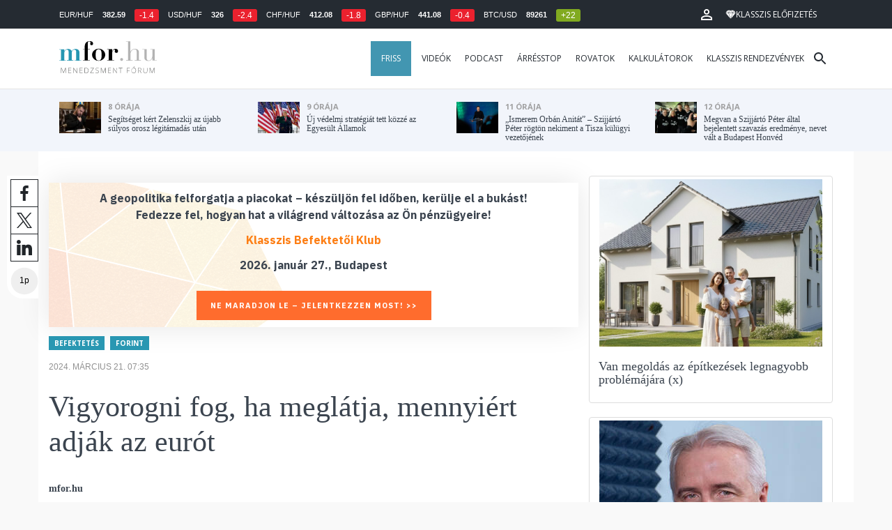

--- FILE ---
content_type: text/html; charset=UTF-8
request_url: https://mfor.hu/cikkek/befektetes/deviza-forintarfolyam-forint-forinterosodes-dollar-euro-0321.html
body_size: 24156
content:
<!DOCTYPE html>
<html lang="hu">
<head>

	<meta charset="utf-8">
	<meta http-equiv="X-UA-Compatible" content="IE=edge">
	<meta name="viewport" content="width=device-width, initial-scale=1">
	<meta name="facebook-domain-verification" content="swy6xc5sadawbjo2qp2ffcx120gulr" />

	<link rel="shortcut icon" href="/mfor/favicon.ico?t=02318ef18e1cab1577ace09a488d68b6" type="image/x-icon">

	<link href="/bootstrap/css/bootstrap.min.css" rel="stylesheet">
	<link rel="stylesheet" href="/mfor/css/base.css?t=02318ef18e1cab1577ace09a488d68b6">
	<link rel="stylesheet" href="/mfor/css/news.css?t=202511241058">
	<link rel="stylesheet" href="/mfor/css/zephr.css?t=02318ef18e1cab1577ace09a488d68b6">
		
	<link rel="preconnect" href="https://www.google.com">
	<link rel="preconnect" href="https://www.gstatic.com" crossorigin>
	<link rel="preconnect" href="https://fonts.googleapis.com">
	<link rel="preconnect" href="https://fonts.gstatic.com" crossorigin>
	<link href="https://fonts.googleapis.com/css2?family=Open+Sans:ital,wght@0,400;0,700;1,400;1,700&display=swap" rel="stylesheet">

	<link rel="alternate" type="application/rss+xml" title="Legfrissebb cikkeink" href="/rss/" />

        <title>Vigyorogni fog, ha meglátja, mennyiért adják az eurót - mfor.hu</title>

        <meta name="keywords" content="Befektetés, Forint" />
        <meta name="description" itemprop="description" content="Jól indul a csütörtök reggel a forintnak.
" />
        <meta name="category" value="Befektetés" />
        <meta name="author" content="mfor.hu" />
		<meta property="article:publisher" content="https://www.facebook.com/MenedzsmentForum">

        <meta property="fb:app_id" content="1668557033209997" />
        
        <meta property="og:title" content="Vigyorogni fog, ha megl&aacute;tja, mennyi&eacute;rt adj&aacute;k az eur&oacute;t" />
        <meta property="og:site_name" content="mfor.hu - Menedzsment Fórum" />

        <meta property="og:description" content="Jól indul a csütörtök reggel a forintnak.
" />
        <meta property="og:url" content="https://mfor.hu/cikkek/befektetes/deviza-forintarfolyam-forint-forinterosodes-dollar-euro-0321.html" />
        <meta property="og:locale" content="hu_HU" />
        <meta property="og:type" content="article" />
        <meta property="og:image:type" content="image/jpeg">
        <meta property="og:image" content="https://mfor.hu/i/f/6/0/e/3/e/2/b/8/7/5/6/e/1/0/5/e/7/5/a/vigyorogni-fog-ha-meglatja-mennyiert-adjak-az-eurot_facebook.jpg?s=1200630" />
        <meta property="og:image:secure_url" content="https://mfor.hu/i/f/6/0/e/3/e/2/b/8/7/5/6/e/1/0/5/e/7/5/a/vigyorogni-fog-ha-meglatja-mennyiert-adjak-az-eurot_facebook.jpg?s=1200630" />
        <meta property="og:image:width" content="1200" />
        <meta property="og:image:height" content="630" />

		<meta name="twitter:card" content="summary_large_image">
		<meta name="twitter:site" content="@wwwmforhu">
		<meta name="twitter:label1" content="Szerző:">
		<meta name="twitter:data1" content="mfor.hu">
		<meta name="twitter:label2" content="Becsült olvasási idő:">
		<meta name="twitter:data2" content="1 perc">

        <meta property="article:tag" content="Befektetés" />
        <meta property="article:tag" content="Forint" />

        <meta itemprop="genre" content="News" />
        <meta itemprop="inLanguage" content=“hu-HU” />
        <meta itemprop="copyrightYear" content="2024" />
        <meta property="article:published_time" itemprop="datePublished" content="2024-03-21T07:35:00+02:00" />
        <meta itemprop="dateCreated" content="2024-03-21T07:35:00+02:00" />

        <meta name="robots" content="index,follow,noarchive" />
        <meta name="revisit-after" content="1 days">
        <meta name="distribution" content="Global">
        <meta name="copyright" content="Menedzsment Fórum">
        <link rel="author" title="Impresszum" href="/menedzsment-forum/impresszum.html" />
        <link rel="home" title="" href="/" id="homelink" />
        <link rel="canonical" href="https://mfor.hu/cikkek/befektetes/deviza-forintarfolyam-forint-forinterosodes-dollar-euro-0321.html" />

        <meta http-equiv="X-UA-Compatible" content="IE=edge">
        <meta http-equiv="content-type" content="text/html; charset=utf-8" />
        <meta http-equiv="cache-control" content="no-cache" />
        <meta http-equiv="cache-control" content="must-revalidate" />
        <meta http-equiv="pragma" content="no-cache" />

        <link rel="apple-touch-icon-precomposed" sizes="57x57" href="/mfor/images/icons/apple-touch-icon-57x57.png" />
        <link rel="apple-touch-icon-precomposed" sizes="114x114" href="/mfor/images/icons/apple-touch-icon-114x114.png" />
        <link rel="apple-touch-icon-precomposed" sizes="72x72" href="/mfor/images/icons/apple-touch-icon-72x72.png" />
        <link rel="apple-touch-icon-precomposed" sizes="144x144" href="/mfor/images/icons/apple-touch-icon-144x144.png" />
        <link rel="apple-touch-icon-precomposed" sizes="60x60" href="/mfor/images/icons/apple-touch-icon-60x60.png" />
        <link rel="apple-touch-icon-precomposed" sizes="120x120" href="/mfor/images/icons/apple-touch-icon-120x120.png" />
        <link rel="apple-touch-icon-precomposed" sizes="76x76" href="/mfor/images/icons/apple-touch-icon-76x76.png" />
        <link rel="apple-touch-icon-precomposed" sizes="152x152" href="/mfor/images/icons/apple-touch-icon-152x152.png" />
        <link rel="icon" type="image/png" href="/mfor/images/icons/favicon-196x196.png" sizes="196x196" />
        <link rel="icon" type="image/png" href="/mfor/images/icons/favicon-96x96.png" sizes="96x96" />
        <link rel="icon" type="image/png" href="/mfor/images/icons/favicon-32x32.png" sizes="32x32" />
        <link rel="icon" type="image/png" href="/mfor/images/icons/favicon-16x16.png" sizes="16x16" />
        <link rel="icon" type="image/png" href="/mfor/images/icons/favicon-128.png" sizes="128x128" />
        <meta name="application-name" content="mfor.hu"/>
        <meta name="msapplication-TileColor" content="#FFFFFF" />
        <meta name="msapplication-TileImage" content="/mfor/images/icons/mstile-144x144.png" />
        <meta name="msapplication-square70x70logo" content="/mfor/images/icons/mstile-70x70.png" />
        <meta name="msapplication-square150x150logo" content="/mfor/images/icons/mstile-150x150.png" />
        <meta name="msapplication-wide310x150logo" content="/mfor/images/icons/mstile-310x150.png" />
        <meta name="msapplication-square310x310logo" content="/mfor/images/icons/mstile-310x310.png" />

		<!-- Google Tag Manager -->
		<script>(function(w,d,s,l,i){w[l]=w[l]||[];w[l].push({'gtm.start':
					new Date().getTime(),event:'gtm.js'});var f=d.getElementsByTagName(s)[0],
				j=d.createElement(s),dl=l!='dataLayer'?'&l='+l:'';j.async=true;j.src=
				'https://www.googletagmanager.com/gtm.js?id='+i+dl;f.parentNode.insertBefore(j,f);
			})(window,document,'script','dataLayer','GTM-WZWSFQL');</script>
		<!-- End Google Tag Manager -->


		<!-- Global site tag (gtag.js) - Google Analytics -->
		<script async src="https://www.googletagmanager.com/gtag/js?id=UA-44459257-1"></script>
		<script>
			window.dataLayer = window.dataLayer || [];
			function gtag(){dataLayer.push(arguments);}
			gtag('js', new Date());

			gtag('config', 'UA-44459257-1');
		</script>

		

	<script src="https://cdn.onesignal.com/sdks/OneSignalSDK.js" async=""></script>
	<script>
		window.OneSignal = window.OneSignal || [];
		OneSignal.push(function() {
			OneSignal.init({
				appId: "c3211c08-6880-41ff-8e25-a1daa77cb328",
			});
		});
	</script>




	<!-- InMobi Choice. Consent Manager Tag v3.0 (for TCF 2.2) -->
<script type="text/javascript" async>
	(function() {
		var host = 'mfor.hu';
		var element = document.createElement('script');
		var firstScript = document.getElementsByTagName('script')[0];
		var url = 'https://cmp.inmobi.com'
			.concat('/choice/', '2CFJPrqDGZcGN', '/', host, '/choice.js?tag_version=V3');
		var uspTries = 0;
		var uspTriesLimit = 3;
		element.async = true;
		element.type = 'text/javascript';
		element.src = url;

		firstScript.parentNode.insertBefore(element, firstScript);

		function makeStub() {
			var TCF_LOCATOR_NAME = '__tcfapiLocator';
			var queue = [];
			var win = window;
			var cmpFrame;

			function addFrame() {
				var doc = win.document;
				var otherCMP = !!(win.frames[TCF_LOCATOR_NAME]);

				if (!otherCMP) {
					if (doc.body) {
						var iframe = doc.createElement('iframe');

						iframe.style.cssText = 'display:none';
						iframe.name = TCF_LOCATOR_NAME;
						doc.body.appendChild(iframe);
					} else {
						setTimeout(addFrame, 5);
					}
				}
				return !otherCMP;
			}

			function tcfAPIHandler() {
				var gdprApplies;
				var args = arguments;

				if (!args.length) {
					return queue;
				} else if (args[0] === 'setGdprApplies') {
					if (
						args.length > 3 &&
						args[2] === 2 &&
						typeof args[3] === 'boolean'
					) {
						gdprApplies = args[3];
						if (typeof args[2] === 'function') {
							args[2]('set', true);
						}
					}
				} else if (args[0] === 'ping') {
					var retr = {
						gdprApplies: gdprApplies,
						cmpLoaded: false,
						cmpStatus: 'stub'
					};

					if (typeof args[2] === 'function') {
						args[2](retr);
					}
				} else {
					if(args[0] === 'init' && typeof args[3] === 'object') {
						args[3] = Object.assign(args[3], { tag_version: 'V3' });
					}
					queue.push(args);
				}
			}

			function postMessageEventHandler(event) {
				var msgIsString = typeof event.data === 'string';
				var json = {};

				try {
					if (msgIsString) {
						json = JSON.parse(event.data);
					} else {
						json = event.data;
					}
				} catch (ignore) {}

				var payload = json.__tcfapiCall;

				if (payload) {
					window.__tcfapi(
						payload.command,
						payload.version,
						function(retValue, success) {
							var returnMsg = {
								__tcfapiReturn: {
									returnValue: retValue,
									success: success,
									callId: payload.callId
								}
							};
							if (msgIsString) {
								returnMsg = JSON.stringify(returnMsg);
							}
							if (event && event.source && event.source.postMessage) {
								event.source.postMessage(returnMsg, '*');
							}
						},
						payload.parameter
					);
				}
			}

			while (win) {
				try {
					if (win.frames[TCF_LOCATOR_NAME]) {
						cmpFrame = win;
						break;
					}
				} catch (ignore) {}

				if (win === window.top) {
					break;
				}
				win = win.parent;
			}
			if (!cmpFrame) {
				addFrame();
				win.__tcfapi = tcfAPIHandler;
				win.addEventListener('message', postMessageEventHandler, false);
			}
		};

		makeStub();

		function makeGppStub() {
			const CMP_ID = 10;
			const SUPPORTED_APIS = [
				'2:tcfeuv2',
				'6:uspv1',
				'7:usnatv1',
				'8:usca',
				'9:usvav1',
				'10:uscov1',
				'11:usutv1',
				'12:usctv1'
			];

			window.__gpp_addFrame = function (n) {
				if (!window.frames[n]) {
					if (document.body) {
						var i = document.createElement("iframe");
						i.style.cssText = "display:none";
						i.name = n;
						document.body.appendChild(i);
					} else {
						window.setTimeout(window.__gpp_addFrame, 10, n);
					}
				}
			};
			window.__gpp_stub = function () {
				var b = arguments;
				__gpp.queue = __gpp.queue || [];
				__gpp.events = __gpp.events || [];

				if (!b.length || (b.length == 1 && b[0] == "queue")) {
					return __gpp.queue;
				}

				if (b.length == 1 && b[0] == "events") {
					return __gpp.events;
				}

				var cmd = b[0];
				var clb = b.length > 1 ? b[1] : null;
				var par = b.length > 2 ? b[2] : null;
				if (cmd === "ping") {
					clb(
						{
							gppVersion: "1.1", // must be “Version.Subversion”, current: “1.1”
							cmpStatus: "stub", // possible values: stub, loading, loaded, error
							cmpDisplayStatus: "hidden", // possible values: hidden, visible, disabled
							signalStatus: "not ready", // possible values: not ready, ready
							supportedAPIs: SUPPORTED_APIS, // list of supported APIs
							cmpId: CMP_ID, // IAB assigned CMP ID, may be 0 during stub/loading
							sectionList: [],
							applicableSections: [-1],
							gppString: "",
							parsedSections: {},
						},
						true
					);
				} else if (cmd === "addEventListener") {
					if (!("lastId" in __gpp)) {
						__gpp.lastId = 0;
					}
					__gpp.lastId++;
					var lnr = __gpp.lastId;
					__gpp.events.push({
						id: lnr,
						callback: clb,
						parameter: par,
					});
					clb(
						{
							eventName: "listenerRegistered",
							listenerId: lnr, // Registered ID of the listener
							data: true, // positive signal
							pingData: {
								gppVersion: "1.1", // must be “Version.Subversion”, current: “1.1”
								cmpStatus: "stub", // possible values: stub, loading, loaded, error
								cmpDisplayStatus: "hidden", // possible values: hidden, visible, disabled
								signalStatus: "not ready", // possible values: not ready, ready
								supportedAPIs: SUPPORTED_APIS, // list of supported APIs
								cmpId: CMP_ID, // list of supported APIs
								sectionList: [],
								applicableSections: [-1],
								gppString: "",
								parsedSections: {},
							},
						},
						true
					);
				} else if (cmd === "removeEventListener") {
					var success = false;
					for (var i = 0; i < __gpp.events.length; i++) {
						if (__gpp.events[i].id == par) {
							__gpp.events.splice(i, 1);
							success = true;
							break;
						}
					}
					clb(
						{
							eventName: "listenerRemoved",
							listenerId: par, // Registered ID of the listener
							data: success, // status info
							pingData: {
								gppVersion: "1.1", // must be “Version.Subversion”, current: “1.1”
								cmpStatus: "stub", // possible values: stub, loading, loaded, error
								cmpDisplayStatus: "hidden", // possible values: hidden, visible, disabled
								signalStatus: "not ready", // possible values: not ready, ready
								supportedAPIs: SUPPORTED_APIS, // list of supported APIs
								cmpId: CMP_ID, // CMP ID
								sectionList: [],
								applicableSections: [-1],
								gppString: "",
								parsedSections: {},
							},
						},
						true
					);
				} else if (cmd === "hasSection") {
					clb(false, true);
				} else if (cmd === "getSection" || cmd === "getField") {
					clb(null, true);
				}
				//queue all other commands
				else {
					__gpp.queue.push([].slice.apply(b));
				}
			};
			window.__gpp_msghandler = function (event) {
				var msgIsString = typeof event.data === "string";
				try {
					var json = msgIsString ? JSON.parse(event.data) : event.data;
				} catch (e) {
					var json = null;
				}
				if (typeof json === "object" && json !== null && "__gppCall" in json) {
					var i = json.__gppCall;
					window.__gpp(
						i.command,
						function (retValue, success) {
							var returnMsg = {
								__gppReturn: {
									returnValue: retValue,
									success: success,
									callId: i.callId,
								},
							};
							event.source.postMessage(msgIsString ? JSON.stringify(returnMsg) : returnMsg, "*");
						},
						"parameter" in i ? i.parameter : null,
						"version" in i ? i.version : "1.1"
					);
				}
			};
			if (!("__gpp" in window) || typeof window.__gpp !== "function") {
				window.__gpp = window.__gpp_stub;
				window.addEventListener("message", window.__gpp_msghandler, false);
				window.__gpp_addFrame("__gppLocator");
			}
		};

		makeGppStub();

		var uspStubFunction = function() {
			var arg = arguments;
			if (typeof window.__uspapi !== uspStubFunction) {
				setTimeout(function() {
					if (typeof window.__uspapi !== 'undefined') {
						window.__uspapi.apply(window.__uspapi, arg);
					}
				}, 500);
			}
		};

		var checkIfUspIsReady = function() {
			uspTries++;
			if (window.__uspapi === uspStubFunction && uspTries < uspTriesLimit) {
				console.warn('USP is not accessible');
			} else {
				clearInterval(uspInterval);
			}
		};

		if (typeof window.__uspapi === 'undefined') {
			window.__uspapi = uspStubFunction;
			var uspInterval = setInterval(checkIfUspIsReady, 6000);
		}
	})();
</script>
<!-- End InMobi Choice. Consent Manager Tag v3.0 (for TCF 2.2) -->
<script type="application/bannerData" id="adData" class="mforpb_adzone">
{
"url" : "https://mfor.hu/cikkek/befektetes/deviza-forintarfolyam-forint-forinterosodes-dollar-euro-0321.html",
"pageType" : "article",
"keywords" : ["Befektetés", "Forint"],
"category" : "Befektetés",
"adult" : 0,
"gSens" : 0,
"extraData" : []
}
</script>

<script type="application/javascript" class="mforpb_adzone">
	var debugVersion=Date.now();const admeLocalQueryString=window.location.search,admeLocalUrlParams=new URLSearchParams(admeLocalQueryString),admeLocalDebug=admeLocalUrlParams.has("admeDebug"),admeUrl="https://link.adaptivemedia.hu/adme/extra/adme",admeLink=admeLocalDebug?admeUrl+".js?v="+debugVersion:admeUrl+".min.js",admeElement=document.createElement("script");admeElement.src=admeLink,document.head.appendChild(admeElement),admeElement.onload=()=>{console.log("adme.js loaded")},admeElement.onerror=()=>{console.log("adme.js cannot be loaded")};
</script>


	<script src="/mfor/js/jquery.min.js"></script>
	<script src="/mfor/js/jquery.cookie.min.js"></script>
	<script src="/bootstrap/js/bootstrap.min.js"></script>

	<script src="/mfor/js/functions.js?t=02318ef18e1cab1577ace09a488d68b6"></script>
	<script src="/mfor/js/application.js?t=02318ef18e1cab1577ace09a488d68b6"></script>
	<script src="/mfor/js/news.js?t=7d5e5193224e88601f16ae4f31b215c0"></script>

	<script data-ad-client="ca-pub-5565734367558042" async src="https://pagead2.googlesyndication.com/pagead/js/adsbygoogle.js"></script>

	<!-- Facebook Pixel Code -->
	<script>
		!function(f,b,e,v,n,t,s)
		{if(f.fbq)return;n=f.fbq=function(){n.callMethod?
			n.callMethod.apply(n,arguments):n.queue.push(arguments)};
			if(!f._fbq)f._fbq=n;n.push=n;n.loaded=!0;n.version='2.0';
			n.queue=[];t=b.createElement(e);t.async=!0;
			t.src=v;s=b.getElementsByTagName(e)[0];
			s.parentNode.insertBefore(t,s)}(window, document,'script',
			'https://connect.facebook.net/en_US/fbevents.js');
		fbq('init', '1446330315732208');
		fbq('track', 'PageView');
	</script>
	<noscript><img height="1" width="1" style="display:none" src="https://www.facebook.com/tr?id=1446330315732208&ev=PageView&noscript=1" /></noscript>
	<!-- End Facebook Pixel Code -->

	<script>window.grecaptchaSiteKey = '6LdxB1kkAAAAAFdAghbeabkTViWhztTrjcOiY_tS';</script>
</head>
<body id="body">

			<!-- Google Tag Manager (noscript) -->
		<noscript><iframe src="https://www.googletagmanager.com/ns.html?id=GTM-WZWSFQL" height="0" width="0" style="display:none;visibility:hidden"></iframe></noscript>
		<!-- End Google Tag Manager (noscript) -->
		
    <div id="fb-root"></div>
    <script>(function(d, s, id) {
            var js, fjs = d.getElementsByTagName(s)[0];
            if (d.getElementById(id)) return;
            js = d.createElement(s); js.id = id;
            js.src = 'https://connect.facebook.net/hu_HU/sdk.js#xfbml=1&version=v2.11&appId=1668557033209997';
            fjs.parentNode.insertBefore(js, fjs);
        }(document, 'script', 'facebook-jssdk'));</script>

	
    <!-- prediction -->
    <div id="prediction">
		<div class="row mx-0">
			<div class="container">
				<div class="prediction-navbar">
					<div class="prediction-tickers hidden-xs">
													<span>EUR/HUF</span> <span><strong>382.59</strong></span> <span class="badge red">-1.4</span>
													<span>USD/HUF</span> <span><strong>326</strong></span> <span class="badge red">-2.4</span>
													<span>CHF/HUF</span> <span><strong>412.08</strong></span> <span class="badge red">-1.8</span>
													<span>GBP/HUF</span> <span><strong>441.08</strong></span> <span class="badge red">-0.4</span>
													<span>BTC/USD</span> <span><strong>89261</strong></span> <span class="badge green">+22</span>
											</div>
                    <!-- navbar-loginmenu 2021-01-29 -->
<ul class="navbar navbar-usermenu">
	<li class="nav-item dropdown dropdown-click">
		<a class="nav-link" href="#" title="Bejelentkezés" id="navbarUserDropdownBtn" role="button" data-toggle="dropdown" aria-haspopup="true" aria-expanded="false">
			<svg xmlns="http://www.w3.org/2000/svg" height="24px" viewBox="0 0 24 24" width="24px" fill="#FFFFFF"><path d="M0 0h24v24H0z" fill="none"></path><path d="M12 5.9c1.16 0 2.1.94 2.1 2.1s-.94 2.1-2.1 2.1S9.9 9.16 9.9 8s.94-2.1 2.1-2.1m0 9c2.97 0 6.1 1.46 6.1 2.1v1.1H5.9V17c0-.64 3.13-2.1 6.1-2.1M12 4C9.79 4 8 5.79 8 8s1.79 4 4 4 4-1.79 4-4-1.79-4-4-4zm0 9c-2.67 0-8 1.34-8 4v3h16v-3c0-2.66-5.33-4-8-4z"></path></svg>
		</a>
		<div id="navbarUserDropdown" class="dropdown-menu dropdown-menu-right p-2 text-light text-center" aria-labelledby="navbarUserDropdownBtn">
			<a href="/felhasznalo/bejelentkezes" class="btn btn-klasszis mb-2">Bejelentkezés / Regisztráció</a>
		</div>
	</li>
	<li class="nav-item ml-1">
		<a href="/klasszis" class="nav-link btn btn-klasszis" style="background: transparent;">
			<svg width="15" height="14" fill="none" xmlns="http://www.w3.org/2000/svg"><path fill-rule="evenodd" clip-rule="evenodd" d="M9.834.5h2.02L15 4.462 11.853.5H9.834zM4.541 4.1L7.15.676H3.386L4.54 4.1zM3.086.854L.359 4.287h3.884L3.086.854zm3.962 11.832L4.361 4.637H.37l6.678 8.047zm.452.275l2.779-8.323H4.72L7.5 12.96zm3.138-8.323l-2.686 8.047 6.678-8.047h-3.992zm-5.805-.351L7.5.784l2.667 3.503H4.833zM7.85.676L10.46 4.1 11.614.676H7.85zm4.064.178l2.726 3.433h-3.883L11.914.854z" fill="#fff"></path></svg>
			<span>Klasszis előfizetés</span>
		</a>
	</li>
</ul>				</div>
			</div>
		</div>
    </div>
    <!-- prediction end -->


    <!-- menu -->
    <div id="menu" class="slotHeader">
        <div class="row mx-0">

            <nav class="navbar navbar-default" id="navbar-default">
                <div class="container">
                    <div class="container-fluid d-flex align-items-center">

						<a class="navbar-brand" href="/">MFOR</a>

						<div class="top24">
							<a href="/hirek.html">FRISS</a>
						</div>

						<div class="navbar-header">
                            <button type="button" class="navbar-toggle collapsed" data-toggle="collapse" data-target="#navbar" aria-expanded="false" aria-controls="navbar">
                                <span class="sr-only">Menü</span>
                                <span class="icon-bar"></span>
                                <span class="icon-bar"></span>
                                <span class="icon-bar"></span>
                            </button>
                        </div>
                        <div id="navbar" class="navbar-collapse collapse flex-xl-grow-1">
                            <ul class="nav navbar-nav navbar-right">
                                <li><a href="/hirek.html" style="background-color: #4296b1; padding-right: 15px; color: #fff; margin-left: 10px;">Friss</a></li>
								<li><a href="/cikkek/cimke/dosszie/videok.html">Videók</a></li>
								<li><a href="/cikkek/cimke/dosszie/podcast.html">Podcast</a></li>
								<li><a href="/cikkek/cimke/dosszie/arresstop-.html">Árrésstop</a></li>
								<li class="dropdown">
									<a class="dropdown-toggle" href="javascript:;" id="categoryDropdown" role="button" data-toggle="dropdown" aria-haspopup="true" aria-expanded="false">Rovatok</a>
									<ul class="dropdown-menu category-dropdown" aria-labelledby="categoryDropdown">
																			<li><a class="dropdown-item" href="/cikkek/agrarium.html">Agrárium</a></li>
																			<li><a class="dropdown-item" href="/cikkek/aranyelet.html">Aranyélet</a></li>
																			<li><a class="dropdown-item" href="/cikkek/befektetes.html">Befektetés</a></li>
																			<li><a class="dropdown-item" href="/cikkek/benchmark.html">Benchmark</a></li>
																			<li><a class="dropdown-item" href="/cikkek/egeszsegugy.html">Egészségügy</a></li>
																			<li><a class="dropdown-item" href="/cikkek/ingatlan.html">Ingatlan</a></li>
																			<li><a class="dropdown-item" href="/cikkek/innovacio.html">Innováció</a></li>
																			<li><a class="dropdown-item" href="/cikkek/kozerdeku.html">Közérdekű</a></li>
																			<li><a class="dropdown-item" href="/cikkek/kultura.html">Kultúra</a></li>
																			<li><a class="dropdown-item" href="/cikkek/kulpolitika.html">Külpolitika</a></li>
																			<li><a class="dropdown-item" href="/cikkek/makro.html">Makró</a></li>
																			<li><a class="dropdown-item" href="/cikkek/oktatas.html">Oktatás</a></li>
																			<li><a class="dropdown-item" href="/cikkek/szemelyes_penzugyek.html">Személyes pénzügyek</a></li>
																			<li><a class="dropdown-item" href="/cikkek/szubjektiv.html">Szubjektív</a></li>
																			<li><a class="dropdown-item" href="/cikkek/tortenelem.html">Történelem</a></li>
																			<li><a class="dropdown-item" href="/cikkek/tudomany.html">Tudomány-Technika</a></li>
																			<li><a class="dropdown-item" href="/cikkek/turizmus.html">Turizmus</a></li>
																			<li><a class="dropdown-item" href="/cikkek/vallalatok.html">Vállalatok</a></li>
																		</ul>
								</li>
                                <li><a href="/kalkulatorok.html">Kalkulátorok</a></li>
                                <li><a href="https://klasszis.hu" target="_blank">Klasszis rendezvények</a></li>
                            </ul>

                        </div>
												<div class="navbar-search">
							<a href="/kereses" class="navbar-search-toggle">
								<svg xmlns="http://www.w3.org/2000/svg" height="24px" viewBox="0 0 24 24" width="24px" fill="#252b32"><path d="M0 0h24v24H0z" fill="none"/><path d="M15.5 14h-.79l-.28-.27C15.41 12.59 16 11.11 16 9.5 16 5.91 13.09 3 9.5 3S3 5.91 3 9.5 5.91 16 9.5 16c1.61 0 3.09-.59 4.23-1.57l.27.28v.79l5 4.99L20.49 19l-4.99-5zm-6 0C7.01 14 5 11.99 5 9.5S7.01 5 9.5 5 14 7.01 14 9.5 11.99 14 9.5 14z"/></svg>
							</a>
						</div>
 						                    </div>
                </div>
            </nav>

        </div>
    </div>
    <!-- menu end -->


    <!-- instant news -->
    <div id="instant_news" class="hidden-xs hidden-sm slotLine">
        <div class="row mx-0">
            <div class="container">
                <div class="col-md-3">
                    <a href="https://mfor.hu/cikkek/kulpolitika/segitseget-kert-zelenszkij-az-ejjeli-sulyos-orosz-legitamadas-utan.html">
                        <div class="media">
                            <div class="media-left">
                                <img class="media-object" src="https://mfor.hu/i/2/9/6/6/b/5/7/0/b/f/c/7/c/5/f/c/7/9/f/e/zelenszkij_th.jpg" height="45" alt="Segítséget kért Zelenszkij az újabb súlyos orosz légitámadás után">
                            </div>
                            <div class="media-body">
                                <span>8 órája</span>
                                <h4 class="media-heading">
                                    Segítséget kért Zelenszkij az újabb súlyos orosz légitámadás után																		                                </h4>
                            </div>
                        </div>
                    </a>
                </div>
                <div class="col-md-3">
                    <a href="https://mfor.hu/cikkek/kulpolitika/uj-vedelmi-strategiat-tett-kozze-az-egyesult-allamok.html">
                        <div class="media">
                            <div class="media-left">
                                <img class="media-object" src="https://mfor.hu/i/c/d/e/7/4/4/a/a/2/f/6/4/d/8/9/3/f/9/f/2/uj-vedelmi-strategiat-tett-kozze-az-egyesult-allamok_th.jpg" height="45" alt="Új védelmi stratégiát tett közzé az Egyesült Államok">
                            </div>
                            <div class="media-body">
                                <span>9 órája</span>
                                <h4 class="media-heading">
                                    Új védelmi stratégiát tett közzé az Egyesült Államok																		                                </h4>
                            </div>
                        </div>
                    </a>
                </div>
                <div class="col-md-3">
                    <a href="https://mfor.hu/cikkek/kozelet/ismerem-orban-anitat--szijjarto-peter-nekiment-a-tisza-kulugyi-vezetojenek.html">
                        <div class="media">
                            <div class="media-left">
                                <img class="media-object" src="https://mfor.hu/i/0/1/5/6/e/9/0/7/5/e/5/a/5/b/8/a/8/f/0/7/szijjarto-peter_th.jpg" height="45" alt="„Ismerem Orbán Anitát” – Szijjártó Péter rögtön nekiment a Tisza külügyi vezetőjének">
                            </div>
                            <div class="media-body">
                                <span>11 órája</span>
                                <h4 class="media-heading">
                                    „Ismerem Orbán Anitát” – Szijjártó Péter rögtön nekiment a Tisza külügyi vezetőjének																		                                </h4>
                            </div>
                        </div>
                    </a>
                </div>
                <div class="col-md-3">
                    <a href="https://mfor.hu/cikkek/kozelet/megvan-a-szijjarto-peter-altal-bejelentett-szavazas-eredmenye-nevet-valt-a-budapest-honved.html">
                        <div class="media">
                            <div class="media-left">
                                <img class="media-object" src="https://mfor.hu/i/b/4/c/3/e/5/3/e/b/c/d/6/f/a/4/f/4/7/d/5/megvan-a-szijjarto-peter-alral-bejelentett-szavazas-eredmenye-nevet-valt-a-budapest-honved_th.jpg" height="45" alt="Megvan a Szijjártó Péter által bejelentett szavazás eredménye, nevet vált a Budapest Honvéd">
                            </div>
                            <div class="media-body">
                                <span>12 órája</span>
                                <h4 class="media-heading">
                                    Megvan a Szijjártó Péter által bejelentett szavazás eredménye, nevet vált a Budapest Honvéd																		                                </h4>
                            </div>
                        </div>
                    </a>
                </div>
            </div>
        </div>
    </div>
    <!-- instant news end -->

	
	



	
    
    <!-- main -->
    <div id="main">
			<div class="container no-gutter">

			<div class="col-md-8">
				
				<!-- content -->
				<div class="col-md-12 px-0">
					<script type="application/ld+json">
{
	"@context": "http://schema.org",
	"@type": "NewsArticle",
	"url": "https://mfor.hu/cikkek/befektetes/deviza-forintarfolyam-forint-forinterosodes-dollar-euro-0321.html",
	"publisher":{
		"@type":"Organization",
		"name":"Menedzsment Fórum",
		"logo":"https://mfor.hu/mfor/images/mfor_logo.svg"
	},
	"author": {
	    "@type": "Person",
	    "name": "mfor.hu",
	    "url": "https://mfor.hu/cikkek/szerzo/mfor-hu.html"
	},
	"headline": "Vigyorogni fog, ha meglátja, mennyiért adják az eurót",
	"mainEntityOfPage": "https://mfor.hu/cikkek/befektetes/deviza-forintarfolyam-forint-forinterosodes-dollar-euro-0321.html",
	"articleBody": "<p>Jól indul a csütörtök reggel a forintnak.</p>",
	"datePublished":"2024-03-21T07:35:00+02:00",
	"image":[
		"https://mfor.hu/i/f/6/0/e/3/e/2/b/8/7/5/6/e/1/0/5/e/7/5/a/vigyorogni-fog-ha-meglatja-mennyiert-adjak-az-eurot_lgc.jpg"
	]
}
</script>
<div class="news-page slotDoubleColumn">
    <div class="news-toolbar ">
        <a class="news-toolbar-item news-toolbar-facebook-share" data-title="Cikk megosztása Facebookon" href="javascript:;">
        <svg xmlns="http://www.w3.org/2000/svg" viewBox="0 0 155.139 155.139" width="100%" height="100%">
            <path fill="#212529" d="M89.584 155.139V84.378h23.742l3.562-27.585H89.584V39.184c0-7.984 2.208-13.425 13.67-13.425l14.595-.006V1.08C115.325.752 106.661 0 96.577 0 75.52 0 61.104 12.853 61.104 36.452v20.341H37.29v27.585h23.814v70.761h28.48z"></path>
        </svg>
        <script>
			(() => {
				try {
					document.querySelector('.news-toolbar-facebook-share').addEventListener('click', e => {
						e.preventDefault();
						FB.ui({
							method: 'share',
							href: 'https://mfor.hu/cikkek/befektetes/deviza-forintarfolyam-forint-forinterosodes-dollar-euro-0321.html'
						});
					});
				} catch (e) {}
			})();
        </script>
    </a>
	<a class="news-toolbar-item news-toolbar-twitter-share" target="_blank" data-title="Cikk megosztása X-en" href="https://x.com/intent/post">
		<svg xmlns="http://www.w3.org/2000/svg" viewBox="0 0 300 300.251">
			<path fill="#212529" d="M178.57 127.15 290.27 0h-26.46l-97.03 110.38L89.34 0H0l117.13 166.93L0 300.25h26.46l102.4-116.59 81.8 116.59H300M36.01 19.54h40.65l187.13 262.13h-40.66"/>
		</svg>
	</a>
	<a class="news-toolbar-item news-toolbar-linkedin-share" target="_blank" data-title="Cikk megosztása LinkedInen" href="https://www.linkedin.com/shareArticle?url=https%3A%2F%2Fmfor.hu%2Fcikkek%2Fbefektetes%2Fdeviza-forintarfolyam-forint-forinterosodes-dollar-euro-0321.html&title=Vigyorogni+fog%2C+ha+megl%C3%A1tja%2C+mennyi%C3%A9rt+adj%C3%A1k+az+eur%C3%B3t">
        <svg xmlns="http://www.w3.org/2000/svg" viewBox="0 0 310 310">
            <path fill="#212529" d="M72.16 99.73H9.927a5 5 0 00-5 5v199.928a5 5 0 005 5H72.16a5 5 0 005-5V104.73a5 5 0 00-5-5zM41.066.341C18.422.341 0 18.743 0 41.362 0 63.991 18.422 82.4 41.066 82.4c22.626 0 41.033-18.41 41.033-41.038C82.1 18.743 63.692.341 41.066.341zM230.454 94.761c-24.995 0-43.472 10.745-54.679 22.954V104.73a5 5 0 00-5-5h-59.599a5 5 0 00-5 5v199.928a5 5 0 005 5h62.097a5 5 0 005-5V205.74c0-33.333 9.054-46.319 32.29-46.319 25.306 0 27.317 20.818 27.317 48.034v97.204a5 5 0 005 5H305a5 5 0 005-5V194.995c0-49.565-9.451-100.234-79.546-100.234z"></path>
        </svg>
    </a>
    <div class="news-toolbar-item news-toolbar-reading-time" data-title="Becsült olvasási idő: 1 perc">
        <svg id="readingTimeSvg" class="readingtime-svg" xmlns="http://www.w3.org/2000/svg" viewBox="0 0 118 118">
            <defs>
                <clipPath id="insideStrokeClip">
                    <circle cx="59" cy="59" r="57"/>
                </clipPath>
            </defs>
            <circle class="readingtime-svg-bg" cx="59" cy="59" r="57" fill="#f6f6f6" stroke="#f6f6f6" stroke-width="0" transform="rotate(-90,59,59)" shape-rendering="geometricPrecision"></circle>
            <circle clip-path="url(#insideStrokeClip)" class="readingtime-svg-elapsed" cx="59" cy="59" r="57" fill="none" stroke="#007bff" stroke-width="18" stroke-dasharray="0, 20000" transform="rotate(-90,59,59)" shape-rendering="geometricPrecision"></circle>
            <path class="readingtime-svg-done" d="M55.4,78.9L41.5,65l-4.6,4.6l18.6,18.6l39.8-39.8l-4.6-4.6L55.4,78.9z" fill="#fff" style="display: none; transform: translate(-7px, -7px);"></path>
            <text class="readingtime-svg-text" id="myTimer" text-anchor="middle" x="59" y="69" style="font-size: 36px;">1p</text>
        </svg>
		<script>
			(() => document.addEventListener('DOMContentLoaded', e => {
				let readingTimeSvg = document.getElementById('readingTimeSvg'),
					elapsedTime = readingTimeSvg.querySelector('.readingtime-svg-elapsed'),
					articleContainer = document.querySelector('.news-page-article');

				const setReadingTimeIcon = e => {
					const currentPosition = articleContainer.getBoundingClientRect().top;

					let positionDone = articleContainer.getBoundingClientRect().height - document.documentElement.clientHeight + 150,
						percent = currentPosition < 0 ? Math.abs(currentPosition / positionDone) : 0;

					elapsedTime.setAttribute("stroke-dasharray", Math.round(360 * Math.min(percent, 1)) + ", 20000");

					readingTimeSvg.querySelector('.readingtime-svg-text').style.display = percent < 1 ? 'block' : 'none';
					readingTimeSvg.querySelector('.readingtime-svg-done').style.display = percent < 1 ? 'none' : 'block';
					readingTimeSvg.querySelector('.readingtime-svg-bg').setAttribute('fill', percent < 1 ? '#efefef' : '#007bff');
				};

				setReadingTimeIcon(e);
				document.addEventListener('scroll', setReadingTimeIcon);

				try {
					document.querySelector('.klasszis-alsosav').classList.add('news-toolbar-visible');
				} catch (e) {}
			}))();
		</script>
    </div>

	<script>
		(() => {
			let NewsPage = document.querySelector('.news-page'),
				NewsToolbar = document.querySelector('.news-toolbar'),
				MainContainer = document.querySelector('#main .container'),
				NewsToolbarOriginalWidth = NewsToolbar.getBoundingClientRect().width,
				NewsToolbarItemOriginalWidth = NewsToolbar.querySelector('.news-toolbar-item').getBoundingClientRect().width,
				NewsToolbarItemPreviousWidth = -1;

			const setNewsToolbarPosition = event => {
				if(window.innerWidth < 768) {
					if(event.type == 'resize' && NewsToolbarItemPreviousWidth != NewsToolbarItemOriginalWidth) setNewsToolbarItemsWidth(NewsToolbarItemOriginalWidth);
					return;
				}

				if(MainContainer.getBoundingClientRect().x < NewsToolbar.getBoundingClientRect().width) {
					NewsToolbar.style.transform = `none`;
					NewsToolbar.style.left = 0;
				} else {
					NewsToolbar.style.transform = 'var(--newsToolbarTransform)';
					NewsToolbar.style.left = 'unset';
				}

				let itemsWidth = NewsToolbarOriginalWidth > NewsPage.getBoundingClientRect().x ? 30 : NewsToolbarItemOriginalWidth;
				setNewsToolbarItemsWidth(itemsWidth);
			}

			const setNewsToolbarItemsWidth = itemsWidth => {
				if(itemsWidth != NewsToolbarItemPreviousWidth) {
					NewsToolbar.querySelectorAll('.news-toolbar-item').forEach(item => {
						item.style.width = itemsWidth+'px';
						item.style.height = itemsWidth+'px';
					});
					NewsToolbarItemPreviousWidth = itemsWidth;
				}

			}

			setNewsToolbarPosition(new Event('valami'));
			window.addEventListener('resize', setNewsToolbarPosition);
		})();
	</script>
</div>
	
        
            <div class="klasszis-elofizetes-promo klasszis-elofizetes-promo-top klasszis-infoblokk mb-3" style="padding: 1rem;">
        <p class="font-weight-bold" style="margin: 0 0 .75em 0;font-weight: bold;font-size: 16px;">
            A geopolitika felforgatja a piacokat – készüljön fel időben, kerülje el a bukást! <br>
            Fedezze fel, hogyan hat a világrend változása az Ön pénzügyeire!
		</p>
        <p class="font-weight-bold" style="margin: .75em 0;font-weight: bold;color: #fd7e14;font-size: 16px;">
            Klasszis Befektetői Klub
		</p>
        <p class="font-weight-bold" style="margin: .75em 0;font-weight: bold;font-size: 16px;">2026. január 27., Budapest</p>
        <p><a href="https://rendezvenyek.klasszis.hu/rendezveny/klasszis-befektetoi-klub--2026-januar" target="_blank" class="btn btn-klasszis blaize-submit text-white d-inline-flex align-items-center" style="color: #fff;margin: 0;">
                <span style="font-size: 11px;">Ne maradjon le – jelentkezzen most! >></span>
            </a></p>
    </div>


	
	
	
	<!-- tags & share -->
	<div class="row">

    <div class="col-md-12">

        <div class="pull-left">
            <div class="tags">
                <a href="https://mfor.hu/cikkek/befektetes.html" title="Befektetés">Befektetés</a>
                                                            <a href="https://mfor.hu/cikkek/cimke/dosszie/forint.html" title="Dosszié / Forint">Forint</a>
                                                </div>
        </div>

    </div>

</div>


	<!-- end of tags & share -->

	<article class="news-page-article">
		<!-- date -->
		<div class="date-author">
			<time class="date" datetime="2024-03-21 07:35:00">
				2024. március 21. 07:35			</time>
		</div>
		<!-- end of date -->


		<!-- title -->
		<header class="page-header">
			<h1>
				Vigyorogni fog, ha meglátja, mennyiért adják az eurót			</h1>
		</header>
		<!-- end of title -->


		



		

		


			<!-- author -->
		<div class="date-author">
			<div class="row">
				<div class="col-md-12">

					<address class="pull-left">
													<a href="https://mfor.hu/cikkek/szerzo/mfor-hu.html" title="mfor.hu" class="d-flex">
																			<div>
								<span class="author">mfor.hu</span>
															</div>
											</a>
												</address>

					<div class="pull-right author-social">
						<div class="fb-like" style="width: 103px;" data-href="https://mfor.hu/cikkek/befektetes/deviza-forintarfolyam-forint-forinterosodes-dollar-euro-0321.html" data-layout="button_count" data-action="recommend" data-size="large" data-show-faces="false" data-share="false"></div>
					</div>

				</div>
			</div>
		</div>
		<!-- end of author -->


		<!-- lead -->
		<div class="lead slotLead">
			<p><p>Jól indul a csütörtök reggel a forintnak.</p>
</p>
		</div>
		<!-- end of lead -->

		<!-- article -->
		
		<div class="news-page-content ">
            
<div class="article slotArticle"><p>Erősödött csütörtök reggelre a forint a főbb devizákkal szemben az előző esti jegyzéséhez képest a nemzetközi devizakereskedelemben. Az eurót reggel hét órakor 393,94 forinton jegyezték az előző esti 394,88 forint után, a dollár jegyzése 360,29 forintra változott 363,61-ről, a svájci franké 406,90-re 408,17 forintról.</p>

<p>
                <figure class="article_image">
                    <img src="https://mfor.hu/i/4/3/a/5/6/e/0/5/7/7/c/1/3/8/1/6/d/1/1/2/bekezdett-a-forint-maradjon-is-ez-igy_lgc.jpg" alt="Bekezdett a forint, maradjon is ez így">
                    <figcaption>Bekezdett a forint, maradjon is ez így<br>Fotó: Depositphotos</figcaption>
                </figure>
            </p>

<p>Csütörtök reggeli jegyzésén a forint 0,2 százalékkal áll gyengébben a hét eleji kezdésnél az euróval szemben, 0,2 százalékkal erősebben a dollárral és 0,3 százalékkal erősebben a svájci frankkal szemben. A márciusi kezdéshez képest 0,3 százalékkal gyengébb az euróval, 0,8 százalékkal erősebb a dollárral és 0,9 százalékkal erősebb a svájci frankkal szemben.</p>

<p>Az év eleje óta 2,7 százalékkal gyengült a forint az euró, 3,7 százalékkal gyengült a dollár és 1,3 százalékkal erősödött a svájci frank ellenében.</p>

<p><a href="https://privatbankar.hu/arfolyamok" target="_blank"><strong>További árfolyamokat a szintén a Klasszis Médiához tartozó laptársunk, a Privátbankár árfolyamfigyelő oldalán talál. &gt;&gt;</strong></a></p>
</div>
		</div>

		<!-- end of article -->

        
        	</article>

    
	
    
    <div class="klasszis-elofizetes-promo klasszis-elofizetes-promo-bottom klasszis-infoblokk" style="margin-bottom: 25px;">
	<h4><a href="https://privatbankar.hu/klasszis/elofizetes">LEGYEN ÖN IS ELŐFIZETŐNK!</a></h4>

	<p>Előfizetőink máshol nem olvasott, higgadt hangvételű, tárgyilagos és <br> <strong>magas szakmai színvonalú</strong> tartalomhoz jutnak hozzá
		<strong>havonta már 1490 forintért</strong>.
		<br>
		Korlátlan hozzáférést adunk az <a href="https://mfor.hu"><strong>Mfor.hu</strong></a> és a <a href="https://privatbankar.hu"><strong>Privátbankár.hu</strong></a> tartalmaihoz is,
		a Klub csomag pedig a <strong>hirdetés nélküli</strong> olvasási lehetőséget is tartalmazza. <br>
		Mi nap mint nap bizonyítani fogunk!
		<a href="https://privatbankar.hu/klasszis/elofizetes"><strong>Legyen Ön is előfizetőnk!</strong></a></p>
</div>
	<div data-widget_id="68d4034949d4c" class="bd_widget_placeholder"></div>
<script src="https://biztosdontes.hu/assets/js/bd_widget.js" async></script>
	
	<div class="row">
		<div class="col-md-6">
			<div id="media1_hirek" class="external-feed-box">
	<div class="title mb-3">Friss</div>
	<ul class="list-unstyled">
			<li class="mt-0 mb-2">
			<a href="https://mfor.hu/cikkek/kulpolitika/segitseget-kert-zelenszkij-az-ejjeli-sulyos-orosz-legitamadas-utan.html" target="_blank" class="media1-link external-feed-box-link">Segítséget kért Zelenszkij az újabb súlyos orosz légitámadás után</a>
			<div class="d-flex external-feed-box-datetime">
				<span>17:46</span>
			</div>
		</li>
			<li class="mt-0 mb-2">
			<a href="https://mfor.hu/cikkek/szubjektiv/orban-viktor-megint-ledobta-a-rezsigyilkos-bombat-nagy-spilert-igazolt-magyar-peter--ez-viszont-privat.html" target="_blank" class="media1-link external-feed-box-link">Orbán Viktor megint ledobta a rezsigyilkos bombát, nagy spílert igazolt Magyar Péter – Ez Viszont Privát</a>
			<div class="d-flex external-feed-box-datetime">
				<span>17:16</span>
			</div>
		</li>
			<li class="mt-0 mb-2">
			<a href="https://mfor.hu/cikkek/kulpolitika/uj-vedelmi-strategiat-tett-kozze-az-egyesult-allamok.html" target="_blank" class="media1-link external-feed-box-link">Új védelmi stratégiát tett közzé az Egyesült Államok</a>
			<div class="d-flex external-feed-box-datetime">
				<span>17:01</span>
			</div>
		</li>
			<li class="mt-0 mb-2">
			<a href="https://mfor.hu/cikkek/kozelet/kulpolitikai-szakerto-orban-anita-nagyon-jo-valasztas.html" target="_blank" class="media1-link external-feed-box-link">Külpolitikai szakértő: „Orbán Anita nagyon jó választás”</a>
			<div class="d-flex external-feed-box-datetime">
				<span>16:16</span>
			</div>
		</li>
			<li class="mt-0 mb-2">
			<a href="https://mfor.hu/cikkek/kozelet/ismerem-orban-anitat--szijjarto-peter-nekiment-a-tisza-kulugyi-vezetojenek.html" target="_blank" class="media1-link external-feed-box-link">„Ismerem Orbán Anitát” – Szijjártó Péter rögtön nekiment a Tisza külügyi vezetőjének</a>
			<div class="d-flex external-feed-box-datetime">
				<span>15:31</span>
			</div>
		</li>
		</ul>
</div>
		</div>
		<div class="col-md-6">
			<div id="media1_hirek" class="external-feed-box">
	<div class="title mb-3">Privátbankár.hu Top <strong class="text-primary">24</strong></div>
	<ul class="list-unstyled">
			<li class="mt-0 mb-2">
			<a href="https://privatbankar.hu/cikkek/nemzetkozi/kijevben-800-ezren-maradtak-energia-nelkul-a-minusz-11-fokban-az-ujabb-orosz-tamadasok-miatt.html?utm_source=mfor&utm_medium=topbox&utm_campaign=cikk_alatt" target="_blank" class="media1-link external-feed-box-link">Kijevben 800 ezren maradtak energia nélkül a mínusz 11 fokban az újabb orosz támadások miatt</a>
					</li>
			<li class="mt-0 mb-2">
			<a href="https://privatbankar.hu/cikkek/nemzetkozi/megint-lecsapott-az-egyesult-allamok.html?utm_source=mfor&utm_medium=topbox&utm_campaign=cikk_alatt" target="_blank" class="media1-link external-feed-box-link">Megint lecsapott az Egyesült Államok</a>
					</li>
			<li class="mt-0 mb-2">
			<a href="https://privatbankar.hu/cikkek/kozerdeku/oriasi-dicseretet-kapott-a-tisza-legujabb-igazolasa.html?utm_source=mfor&utm_medium=topbox&utm_campaign=cikk_alatt" target="_blank" class="media1-link external-feed-box-link">Óriási dicséretet kapott a Tisza Párt legújabb igazolása</a>
					</li>
			<li class="mt-0 mb-2">
			<a href="https://privatbankar.hu/cikkek/reszveny/vegyesen-zartak-a-new-york-i-tozsdek.html?utm_source=mfor&utm_medium=topbox&utm_campaign=cikk_alatt" target="_blank" class="media1-link external-feed-box-link">Vegyesen zártak a New York-i tőzsdék</a>
					</li>
			<li class="mt-0 mb-2">
			<a href="https://privatbankar.hu/cikkek/ingatlan/a-havat-szeretik-az-uber-gazdagok.html?utm_source=mfor&utm_medium=topbox&utm_campaign=cikk_alatt" target="_blank" class="media1-link external-feed-box-link">A havat szeretik az über-gazdagok</a>
					</li>
			<li class="mt-0 mb-2">
			<a href="https://privatbankar.hu/cikkek/vallalat/washington-is-rabolinthat-a-mol-szerb-uzletere-.html?utm_source=mfor&utm_medium=topbox&utm_campaign=cikk_alatt" target="_blank" class="media1-link external-feed-box-link">Washington is rábólinthat a Mol szerb üzletére  </a>
					</li>
			<li class="mt-0 mb-2">
			<a href="https://privatbankar.hu/cikkek/nemzetkozi/washington-azt-igeri-hogy-kulcsszereplo-marad-a-nato-ban.html?utm_source=mfor&utm_medium=topbox&utm_campaign=cikk_alatt" target="_blank" class="media1-link external-feed-box-link">Washington azt ígéri, hogy kulcsszereplő marad a NATO-ban</a>
					</li>
		</ul>
</div>
		</div>
	</div>

	<div class="text-center mt-4">
        
<iframe id="widget_7674" src="https://itwidget.delocal.hu/widget/mforhu" frameborder="0" style="max-width: 100%; width: 700px; height: 350px; margin: 0 0 2rem 0;"></iframe>

<script>
	(() => {
		let setWidgetOrientation = () => {
			let node = document.getElementById('widget_7674');

			if(window.innerWidth <= 1200) {
				node.src = 'https://itwidget.delocal.hu/widget/mforhu?mode=vertical';
				node.style.width = '350px';
				node.style.height = '700px';
			} else {
				node.src = 'https://itwidget.delocal.hu/widget/mforhu';
				node.style.width = '700px';
				node.style.height = '350px';
			}
		}

		setWidgetOrientation();
		window.addEventListener('resize', setWidgetOrientation);
	})();
</script>
	</div>

	

	<!-- textlink -->
	
	<!-- end of textlink -->


	

	<!-- related news -->
	
	<!-- end of related news -->


	<!-- tags & share -->
		<!-- end of tags & share -->


	

	<!-- category news -->
	<p>&nbsp;</p>

    <div class="row">
        <div class="col-md-12">
            <div class="news_sub">
                <a href="https://mfor.hu/cikkek/befektetes/nem-fog-zsebkendot-kerni-ha-rapillant-a-forintarfolyamra.html">
                    <div class="media">
                                                    <div class="media-left">
                                <img class="media-object" src="https://mfor.hu/i/9/8/2/8/2/f/b/2/4/4/9/e/6/6/7/9/8/e/8/a/nem-fog-zsebkendot-kerni-ha-rapillant-a-forintarfolyamra_md.jpg" alt="Nem fog zsebkendőt kérni, ha rápillant a forintárfolyamra">
                            </div>
                                                <div class="media-body media-middle">
                            <h3 class="media-heading">
                                Nem fog zsebkendőt kérni, ha rápillant a forintárfolyamra                            </h3>
                            <p>A magyar fizetőeszköz összességében erősödött a héten a főbb devizákkal szemben. &nbsp;&nbsp;&nbsp;&nbsp;
</p>
                            


                        </div>
                    </div>
                </a>
            </div>
        </div>
    </div>
    <div class="row">
        <div class="col-md-12">
            <div class="news_sub">
                <a href="https://mfor.hu/cikkek/befektetes/csucsra-tort-a-svajci-csokitol-a-forint.html">
                    <div class="media">
                                                    <div class="media-left">
                                <img class="media-object" src="https://mfor.hu/i/2/8/3/e/4/4/9/9/b/a/6/2/2/f/4/c/0/9/1/9/csucsra-tort-a-svajci-csokitol-a-forint_md.jpg" alt="Csúcsra tört a svájci csokitól a forint">
                            </div>
                                                <div class="media-body media-middle">
                            <h3 class="media-heading">
                                Csúcsra tört a svájci csokitól a forint                            </h3>
                            <p>A magyar fizetőeszköz árfolyama erősödött a csütörtöki bankközi piacon.
</p>
                            


                        </div>
                    </div>
                </a>
            </div>
        </div>
    </div>
    <div class="row">
        <div class="col-md-12">
            <div class="news_sub">
                <a href="https://mfor.hu/cikkek/befektetes/kirobbano-formaban-van-a-forint-az-uj-esztendoben.html">
                    <div class="media">
                                                    <div class="media-left">
                                <img class="media-object" src="https://mfor.hu/i/2/6/c/b/1/9/6/5/c/2/7/c/3/5/d/3/3/7/9/3/kirobbano-formaban-van-a-forint-az-uj-esztendoben_md.jpg" alt="Kirobbanó formában van a forint az új esztendőben">
                            </div>
                                                <div class="media-body media-middle">
                            <h3 class="media-heading">
                                Kirobbanó formában van a forint az új esztendőben                            </h3>
                            <p>Vegyesen alakult, kevéssé változott csütörtök reggelre a forint árfolyama a főbb devizákkal szemben az előző esti jegyzéséhez képest a nemzetközi devizakereskedelemben.
</p>
                            


                        </div>
                    </div>
                </a>
            </div>
        </div>
    </div>
    <div class="row">
        <div class="col-md-12">
            <div class="news_sub">
                <a href="https://mfor.hu/cikkek/befektetes/ugy-tunik-minden-fagynak-ellenall-a-forint.html">
                    <div class="media">
                                                    <div class="media-left">
                                <img class="media-object" src="https://mfor.hu/i/7/1/5/f/9/8/5/c/b/2/2/f/9/1/4/a/6/c/1/8/nincs-cim_md.jpg" alt=" ">
                            </div>
                                                <div class="media-body media-middle">
                            <h3 class="media-heading">
                                Úgy tűnik, minden fagynak ellenáll a forint                            </h3>
                            <p>Erősödött a forint a főbb devizákkal szemben szerda estére a reggeli szintekhez képest a nemzetközi devizakereskedelemben.
</p>
                            


                        </div>
                    </div>
                </a>
            </div>
        </div>
    </div>
    <div class="row">
        <div class="col-md-12">
            <div class="news_sub">
                <a href="https://mfor.hu/cikkek/befektetes/uj-befektetes-erkezik-a-magyar-piacra.html">
                    <div class="media">
                                                    <div class="media-left">
                                <img class="media-object" src="https://mfor.hu/i/7/4/7/d/9/f/c/c/8/d/5/e/2/f/d/2/e/b/2/a/nincs-cim_md.jpg" alt=" ">
                            </div>
                                                <div class="media-body media-middle">
                            <h3 class="media-heading">
                                Új befektetés érkezik a magyar piacra                            </h3>
                            <p>A jövő héttől új állampapírt vásárolhatnak a lakossági befektetők.
</p>
                            


                        </div>
                    </div>
                </a>
            </div>
        </div>
    </div>
    <div class="row">
        <div class="col-md-12">
            <div class="news_sub">
                <a href="https://mfor.hu/cikkek/befektetes/elpityeredik-ha-meglatja-mennyibe-kerul-egy-euro.html">
                    <div class="media">
                                                    <div class="media-left">
                                <img class="media-object" src="https://mfor.hu/i/9/1/0/c/7/e/1/2/5/8/5/7/2/f/f/5/0/a/f/6/elpityeredik-ha-meglatja-mennyibe-kerul-egy-euro_md.jpg" alt="Elpityeredik, ha meglátja, mennyibe kerül egy euró">
                            </div>
                                                <div class="media-body media-middle">
                            <h3 class="media-heading">
                                Elpityeredik, ha meglátja, mennyibe kerül egy euró                            </h3>
                            <p>Gyengült a forint a főbb devizákkal szemben.
</p>
                            


                        </div>
                    </div>
                </a>
            </div>
        </div>
    </div>
    <div class="row">
        <div class="col-md-12">
            <div class="news_sub">
                <a href="https://mfor.hu/cikkek/befektetes/meglatta-a-forint-a-lehetoseget-es-szepen-ki-is-hasznalta.html">
                    <div class="media">
                                                    <div class="media-left">
                                <img class="media-object" src="https://mfor.hu/i/e/1/a/c/4/a/5/e/1/5/d/6/8/7/d/7/f/d/6/e/meglatta-a-forint-a-lehetoseget-es-szepen-ki-is-hasznalta_md.jpg" alt="Meglátta a forint a lehetőséget, és szépen ki is használta">
                            </div>
                                                <div class="media-body media-middle">
                            <h3 class="media-heading">
                                Meglátta a forint a lehetőséget, és szépen ki is használta                            </h3>
                            <p>Az euróval és a dollárral szemben erősödött, a svájci frank ellenében gyengült a hazai fizetőeszköz.
</p>
                            


                        </div>
                    </div>
                </a>
            </div>
        </div>
    </div>
    <div class="row">
        <div class="col-md-12">
            <div class="news_sub">
                <a href="https://mfor.hu/cikkek/befektetes/geopolitika-makrogazdasag-es-megatrendek-alapozza-meg-2026-os-befektetesi-sikereit.html">
                    <div class="media">
                                                    <div class="media-left">
                                <img class="media-object" src="https://mfor.hu/i/8/d/a/9/e/5/1/7/e/4/6/2/b/1/0/a/1/a/1/a/geopolitika-makrogazdasag-es-megatrendek-alapozza-meg-2026-os-befektetesi-sikereit_md.jpg" alt="Geopolitika, makrogazdaság és megatrendek – alapozza meg 2026-os befektetési sikereit!">
                            </div>
                                                <div class="media-body media-middle">
                            <h3 class="media-heading">
                                Geopolitika, makrogazdaság és megatrendek – alapozza meg 2026-os befektetési sikereit!                            </h3>
                            <p>Az év elején sok befektető ugyanazzal a kérdéssel szembesül: merre érdemes tovább menni? Irányt mutatunk a januári Klasszis Befektetői Klubban – vegyen részt Ön is!
</p>
                            


                        </div>
                    </div>
                </a>
            </div>
        </div>
    </div>
    <div class="row">
        <div class="col-md-12">
            <div class="news_sub">
                <a href="https://mfor.hu/cikkek/befektetes/dragult-az-euro-kedd-reggelre.html">
                    <div class="media">
                                                    <div class="media-left">
                                <img class="media-object" src="https://mfor.hu/i/0/1/6/a/b/3/e/4/5/4/9/1/3/f/e/a/3/a/3/e/dragult-az-euro-kedd-reggelre_md.jpg" alt="Drágult az euró kedd reggelre">
                            </div>
                                                <div class="media-body media-middle">
                            <h3 class="media-heading">
                                Drágult az euró kedd reggelre                            </h3>
                            <p>Itt vannak a legfrissebb árfolyamok.
</p>
                            


                        </div>
                    </div>
                </a>
            </div>
        </div>
    </div>
    <div class="row">
        <div class="col-md-12">
            <div class="news_sub">
                <a href="https://mfor.hu/cikkek/befektetes/merre-jar-a-forint-az-arfolyamokat-nezve-megkaphatja-a-valaszt.html">
                    <div class="media">
                                                    <div class="media-left">
                                <img class="media-object" src="https://mfor.hu/i/0/a/9/7/c/b/f/2/8/5/9/9/f/0/8/3/f/5/b/d/merre-jar-a-forint-az-arfolyamokat-nezve-megkaphatja-a-valaszt_md.jpg" alt="Merre jár a forint? Az árfolyamokat nézve megkaphatja a választ">
                            </div>
                                                <div class="media-body media-middle">
                            <h3 class="media-heading">
                                Merre jár a forint? Az árfolyamokat nézve megkaphatja a választ                            </h3>
                            <p>Így alakult a forintárfolyam hétfőn.
</p>
                            


                        </div>
                    </div>
                </a>
            </div>
        </div>
    </div>
	<!-- end of category news -->

	<!-- taboola -->
		<!-- end of tabbola -->

</div>

<div class="zephr-gift-modal-v2"></div>

<!-- cikk beuszo -->
<!-- cikk beuszo end -->

<!-- klasszis beuszo -->
<!-- klasszis beuszo end -->


<div class="modal" id="imgZoomModal" tabindex="-1" role="dialog" aria-hidden="true">
	<div class="modal-dialog" role="document">
		<div class="modal-content">
			<button type="button" class="close" data-dismiss="modal" aria-label="Bezár" style="font-size: 2rem;">
				<span aria-hidden="true">&times;</span>
			</button>
			<div class="modal-body">
			</div>
		</div>
	</div>
</div>

<script>
	$(document).ready(function() {
		let imgZoomModal = document.getElementById('imgZoomModal');

		$(imgZoomModal).on('show.bs.modal', function (e) {
			e.stopPropagation();

			let caption = e.relatedTarget.closest('.article_image')?.querySelector('figcaption')?.innerHTML;
			let captionHtml = caption ? `<div class="modal-img-caption">${caption}</div>` : '';

			imgZoomModal.setAttribute('aria-hidden', 'false');
			imgZoomModal.querySelector('.modal-body').innerHTML = `<div class="modal-img-wrapper"><img src="${e.relatedTarget.href}" class="img-fluid"></div>${captionHtml}`;
		});

		$(imgZoomModal).on('hidden.bs.modal', function (e) {
			imgZoomModal.querySelector('.modal-body').innerHTML = ``;
			imgZoomModal.setAttribute('aria-hidden', 'true');
		});
	});
</script>

<style>
	.zoom-image {
		cursor: zoom-in;
	}

	#imgZoomModal {
		height: auto;
		bottom: 0;
		right: 0;

		--modalMaxHeight: calc(100vh - 2rem);

		.modal-dialog {
			max-width: calc(100vw - 2rem);
			width: calc(100vw - 2rem);
			max-height: var(--modalMaxHeight);
			height: var(--modalMaxHeight);
			text-align: center;
			margin: 1rem;
		}

		.modal-content {
			background: transparent;
			width: auto;
			justify-content: center;
			border: 0 none;
			box-shadow: none;
		}

		.modal-body {
			padding: 0;
			text-align: center;
			height: var(--modalMaxHeight);
			display: flex;
			flex-direction: column;
			justify-content: center;
		}

		.close {
			font-size: 3rem !important;
			position: absolute;
			color: #fff;
			opacity: .8;
			font-weight: 400;
			top: 0;
			right: 0;
			z-index: 10;
			padding: 0;
			text-shadow: 0px 0px 5px #000;
			line-height: 1;
		}

		.close:hover {
			opacity: 1;
		}

		.img-fluid {
			display: inline-block;
			height: 100%;
			min-height: 0;
		}

		.modal-img-wrapper {
			min-height: 0;
			flex-shrink: 1;
		}

		.modal-img-caption {
			color: #fff;
			font-size: 16px;
			min-height: 0;
			flex: 1 0 auto;
			padding-top: 10px;
			text-shadow: 0 0 8px #000;
		}
	}
</style>				</div>
				<!-- content end -->

			</div>
			<div class="col-md-4 sidebar">

<!-- sidebar top -->
<div class="col-md-12 slotSingleColumn">

	

                        
<div class="sidebar_pr sidebar_1">
    <a href="https://mfor.hu/cikkek/vallalatok/van-megoldas-az-epitkezesek-legnagyobb-problemajara.html">
        <div class="thumbnail">
            <img src="https://mfor.hu/i/3/4/e/8/2/a/3/f/3/c/6/0/f/5/4/2/9/f/b/3/nincs-cim_md.png" alt="Van megoldás az építkezések legnagyobb problémájára">
            <div class="caption">
                <h4>Van megoldás az építkezések legnagyobb problémájára (x)</h4>                 <p></p>
            </div>
        </div>
    </a>
</div>




            

    

                        
    <div class="sidebar_pr sidebar_1">
        <a href="https://mfor.hu/cikkek/befektetes/geopolitika-makrogazdasag-es-megatrendek-alapozza-meg-2026-os-befektetesi-sikereit.html">
            <div class="thumbnail">
                <img src="https://mfor.hu/i/8/d/a/9/e/5/1/7/e/4/6/2/b/1/0/a/1/a/1/a/geopolitika-makrogazdasag-es-megatrendek-alapozza-meg-2026-os-befektetesi-sikereit_md.jpg" alt="Geopolitika, makrogazdaság és megatrendek – alapozza meg 2026-os befektetési sikereit!">
                <div class="caption">
                    <h4>Geopolitika, makrogazdaság és megatrendek – alapozza meg 2026-os befektetési sikereit!                    <p style="font-size: 14px;"><br />Merre érdemes indulni? Irányt mutatunk!</p>
                </div>
            </div>
        </a>
    </div>




            
	<div class="news_right_block">
    <div class="header">
        <h4 style="color: #4296b1;">MFOR hírlevél</h4>
    </div>

    <form action="https://hirlevel.mfor.hu/feliratkozas?list=mfor" method="post" class="mb-30" id="newsletter-form" style="padding: 20px; background: #4296b1; color: #fff;">
        <div class="form-group">
            <label>Feliratkozáshoz adja meg email címét:</label>
            <input type="email" class="form-control" name="email" placeholder="Email cím" id="newsletter-email">
        </div>

        <div class="form-group form-check">
            <input type="checkbox" class="form-check-input" id="newsletter-checkbox">
            <label class="form-check-label">Az <a href="/menedzsment-forum/adatvedelmi-nyilatkozat.html" style="color: #fff; text-decoration: underline;">adatkezelési nyilatkozatot</a> elfogadom.</label>
        </div>

        <button type="submit" id="newsletter-submit" class="btn btn-primary">Feliratkozom</button>
    </form>
</div>

<script>

    $('#newsletter-submit').click(function(){
        var email = $('#newsletter-email').val();
        if (email == '') {
            alert('Kérjük adja meg email címét!');
            return false;
        }

        if($("#newsletter-checkbox").is(':checked')) {
            $("#newsletter-form").submit();
        } else {
            alert('A feliratkozáshoz el kell fogadni az adatkezelési nyilatkozatot!');
            return false;
        }
    });

</script>

	    <!-- news block right -->
    <div class="news_right_block">
        <div class="header">
            <h4>Friss</h4>
        </div>
        <div class="items">
            <ul>
                                    <a href="https://mfor.hu/cikkek/kulpolitika/segitseget-kert-zelenszkij-az-ejjeli-sulyos-orosz-legitamadas-utan.html">
                        <li>
                            <span class="datetime">17:46</span><br />
                            Segítséget kért Zelenszkij az újabb súlyos orosz légitámadás után                                                                                </li>
                    </a>
                                    <a href="https://mfor.hu/cikkek/szubjektiv/orban-viktor-megint-ledobta-a-rezsigyilkos-bombat-nagy-spilert-igazolt-magyar-peter--ez-viszont-privat.html">
                        <li>
                            <span class="datetime">17:16</span><br />
                            Orbán Viktor megint ledobta a rezsigyilkos bombát, nagy spílert igazolt Magyar Péter – Ez Viszont Privát                                                                                </li>
                    </a>
                                    <a href="https://mfor.hu/cikkek/kulpolitika/uj-vedelmi-strategiat-tett-kozze-az-egyesult-allamok.html">
                        <li>
                            <span class="datetime">17:01</span><br />
                            Új védelmi stratégiát tett közzé az Egyesült Államok                                                                                </li>
                    </a>
                                    <a href="https://mfor.hu/cikkek/kozelet/kulpolitikai-szakerto-orban-anita-nagyon-jo-valasztas.html">
                        <li>
                            <span class="datetime">16:16</span><br />
                            Külpolitikai szakértő: „Orbán Anita nagyon jó választás”                                                                                </li>
                    </a>
                                    <a href="https://mfor.hu/cikkek/kozelet/ismerem-orban-anitat--szijjarto-peter-nekiment-a-tisza-kulugyi-vezetojenek.html">
                        <li>
                            <span class="datetime">15:31</span><br />
                            „Ismerem Orbán Anitát” – Szijjártó Péter rögtön nekiment a Tisza külügyi vezetőjének                                                                                </li>
                    </a>
                                    <a href="https://mfor.hu/cikkek/kozerdeku/mi-is-az-a-butormento-szolgalat-.html">
                        <li>
                            <span class="datetime">14:31</span><br />
                            Mi is az a bútormentő szolgálat?                                                                                 </li>
                    </a>
                                    <a href="https://mfor.hu/cikkek/kozelet/megvan-a-szijjarto-peter-altal-bejelentett-szavazas-eredmenye-nevet-valt-a-budapest-honved.html">
                        <li>
                            <span class="datetime">13:46</span><br />
                            Megvan a Szijjártó Péter által bejelentett szavazás eredménye, nevet vált a Budapest Honvéd                                                                                </li>
                    </a>
                                    <a href="https://mfor.hu/cikkek/kulpolitika/ujabb-brutalis-tamadas-erte-ukrajnat-kijevben-szazezrek-fagyoskodnak.html">
                        <li>
                            <span class="datetime">13:09</span><br />
                            Újabb brutális támadás érte Ukrajnát, Kijevben százezrek fagyoskodnak                                                                                </li>
                    </a>
                                    <a href="https://mfor.hu/cikkek/kozelet/allami-feladatta-tenne-a-birosagi-vegrehajtast-egy-ellenzeki-part.html">
                        <li>
                            <span class="datetime">11:53</span><br />
                            Állami feladattá tenné a bírósági végrehajtást egy ellenzéki párt                                                                                </li>
                    </a>
                                    <a href="https://mfor.hu/cikkek/makro/europaban-70-eves-nyugdijkorhatar-afrikabol-sosem-latott-menekulthullam--ez-var-rank.html">
                        <li>
                            <span class="datetime">10:46</span><br />
                            Európában 70 éves nyugdíjkorhatár, Afrikából sosem látott menekülthullám – ez vár ránk                                                                                </li>
                    </a>
                            </ul>
        </div>
    </div>
    <!-- news block right -->
	
	
        <div class="news_right_block">
        <div class="header">
			<h4>MBH Bank elemzés</h4>
		</div>

		<div class="items">
			<ul>
									<li class="d-flex" style="margin-top: 20px;">
													<img src="https://mfor.hu/i/f/d/4/2/f/2/6/8/e/5/8/a/a/a/b/d/b/6/9/1/sikersztorit-latnak-a-magyar-turizmusban-ujabb-robbanas-a-lathataron_th.jpg" alt="Sikersztorit látnak a magyar turizmusban – újabb robbanás a láthatáron?" style="height: 70px; margin-right: 10px;" class="img-responsive">
												<div>
							<a href="https://mfor.hu/cikkek/turizmus/sikersztorit-latnak-a-magyar-turizmusban--ujabb-robbanas-a-lathataron.html" target="_blank" class="external-news-link">Sikersztorit látnak a magyar turizmusban – újabb robbanás a láthatáron?</a>
							<div class="d-flex">
								<span class="datetime_light">2025. december 27. 12:05</span>
							</div>
						</div>
					</li>
									<li class="d-flex" style="margin-top: 20px;">
													<img src="https://mfor.hu/i/b/6/d/2/2/f/8/a/0/5/c/c/2/2/3/a/a/2/a/a/nincs-cim_th.jpg" alt="Lakást venne Otthon Starttal? Nagyot kaszálhat vele " style="height: 70px; margin-right: 10px;" class="img-responsive">
												<div>
							<a href="https://mfor.hu/cikkek/ingatlan/lakast-venne-otthon-starttal-nagyot-kaszalhat-vele-.html" target="_blank" class="external-news-link">Lakást venne Otthon Starttal? Nagyot kaszálhat vele </a>
							<div class="d-flex">
								<span class="datetime_light">2025. november 27. 13:37</span>
							</div>
						</div>
					</li>
									<li class="d-flex" style="margin-top: 20px;">
													<img src="https://mfor.hu/i/7/c/e/5/f/4/d/5/2/7/e/c/7/7/1/a/8/4/9/9/fontos-hirt-jelentett-be-az-mbh-bank_th.jpg" alt="Fontos hírt jelentett be az MBH Bank" style="height: 70px; margin-right: 10px;" class="img-responsive">
												<div>
							<a href="https://mfor.hu/cikkek/vallalatok/fontos-hirt-jelentett-be-az-mbh-bank.html" target="_blank" class="external-news-link">Fontos hírt jelentett be az MBH Bank</a>
							<div class="d-flex">
								<span class="datetime_light">2025. november 18. 08:43</span>
							</div>
						</div>
					</li>
									<li class="d-flex" style="margin-top: 20px;">
													<img src="https://mfor.hu/i/9/0/f/1/1/1/d/5/2/1/6/a/2/8/a/2/a/f/f/e/nincs-cim_th.jpg" alt="MBH: az idei évnek három nyertese van" style="height: 70px; margin-right: 10px;" class="img-responsive">
												<div>
							<a href="https://mfor.hu/cikkek/makro/mbh-az-idei-evnek-harom-nyertese-van.html" target="_blank" class="external-news-link">MBH: az idei évnek három nyertese van</a>
							<div class="d-flex">
								<span class="datetime_light">2025. november 13. 15:18</span>
							</div>
						</div>
					</li>
									<li class="d-flex" style="margin-top: 20px;">
													<img src="https://mfor.hu/i/6/4/2/d/a/c/7/0/7/d/8/a/9/a/4/5/d/5/a/d/nincs-cim_th.jpg" alt="Otthon Start Program: nagyobb a füstje, mint a lángja?" style="height: 70px; margin-right: 10px;" class="img-responsive">
												<div>
							<a href="https://mfor.hu/cikkek/szemelyes_penzugyek/otthon-start-program-nagyobb-a-fustje-mint-a-langja.html" target="_blank" class="external-news-link">Otthon Start Program: nagyobb a füstje, mint a lángja?</a>
							<div class="d-flex">
								<span class="datetime_light">2025. november 3. 13:43</span>
							</div>
						</div>
					</li>
									<li class="d-flex" style="margin-top: 20px;">
													<img src="https://mfor.hu/i/a/3/5/a/3/3/5/2/7/9/6/1/b/3/2/c/9/7/9/b/nincs-cim_th.jpg" alt="Elégedett lehet az MBH Bank első félévi eredményeivel" style="height: 70px; margin-right: 10px;" class="img-responsive">
												<div>
							<a href="https://mfor.hu/cikkek/vallalatok/elegedett-lehet-az-mbh-bank-elso-felevi-eredmenyeivel.html" target="_blank" class="external-news-link">Elégedett lehet az MBH Bank első félévi eredményeivel</a>
							<div class="d-flex">
								<span class="datetime_light">2025. augusztus 28. 16:14</span>
							</div>
						</div>
					</li>
									<li class="d-flex" style="margin-top: 20px;">
													<img src="https://mfor.hu/i/a/8/0/a/c/c/7/d/5/0/7/6/3/5/5/f/3/2/c/4/ev-vegeig-nem-nyulhatnak-az-alapkamathoz_th.jpg" alt="Év végéig nem nyúlhatnak az alapkamathoz " style="height: 70px; margin-right: 10px;" class="img-responsive">
												<div>
							<a href="https://mfor.hu/cikkek/makro/ev-vegeig-nem-nyulhatnak-az-alapkamathoz-.html" target="_blank" class="external-news-link">Év végéig nem nyúlhatnak az alapkamathoz </a>
							<div class="d-flex">
								<span class="datetime_light">2025. május 27. 19:29</span>
							</div>
						</div>
					</li>
							</ul>
		</div>
    </div>

	<iframe src="https://itwidget.delocal.hu/widget/mforhu?mode=vertical" frameborder="0" style="max-width: 100%; width: 350px; height: 700px; margin-bottom: 2rem;"></iframe>

    <div id="externalNewsBox" class="news_right_block">
	<div class="header">
		<h4>A vidék hírei</h4>
	</div>

	<div class="items">
		<ul>
					<li class="d-flex">
                				<div>
					<a href="https://ugytudjuk.hu/cikk/2026-01-24_baleset-tortent-szombathelyen-a-bartok-bela-korut-egyik-gyalogatkelohelyenel" class="external-news-link" data-source="ugytudjuk" target="_blank">Baleset történt Szombathelyen a Bartók Béla körút egyik gyalogátkelőhelyénél</a>
					<div class="d-flex">
						<span class="datetime_light">2026. január 24. 19:13</span>
					</div>
				</div>
			</li>
					<li class="d-flex">
                				<div>
					<a href="https://ugytudjuk.hu/cikk/2026-01-24_ezek-a-francos-veletlenek-vamos-zoltan-pont-annak-a-bollernapnak-lett-a-fovednoke-ahol-a-valasztokeruletehez-tartozo-11-kistelepules-mindegyike-meghivast-kapott" class="external-news-link" data-source="ugytudjuk" target="_blank">Ezek a francos véletlenek: Vámos Zoltán pont annak a böllérnapnak lett a fővédnöke, ahol a választókerületéhez tartozó 11 kistelepülés mindegyike meghívást kapott</a>
					<div class="d-flex">
						<span class="datetime_light">2026. január 24. 16:28</span>
					</div>
				</div>
			</li>
					<li class="d-flex">
                				<div>
					<a href="https://ugytudjuk.hu/cikk/2026-01-24_elrendeltek-a-nyomozast-a-gyori-varosrendeszet-penz-es-vagyonkezelesi-anomaliai-ugyeben" class="external-news-link" data-source="ugytudjuk" target="_blank">Elrendelték a nyomozást a győri Városrendészet pénz- és vagyonkezelési anomáliái ügyében</a>
					<div class="d-flex">
						<span class="datetime_light">2026. január 24. 16:20</span>
					</div>
				</div>
			</li>
					<li class="d-flex">
                				<div>
					<a href="https://borsod24.hu/2026/01/24/gyermekvedelmi-botrany-es-fideszes-show-eheti-mediaajanlonkban/" class="external-news-link" data-source="borsod24" target="_blank">Gyermekvédelmi botrány és fideszes show eheti médiaajánlónkban</a>
					<div class="d-flex">
						<span class="datetime_light">2026. január 24. 08:20</span>
					</div>
				</div>
			</li>
					<li class="d-flex">
                				<div>
					<a href="https://borsod24.hu/2026/01/23/kik-kerdezhettek-valojaban-orban-viktortol-a-miskolci-dpk-gyulesen/" class="external-news-link" data-source="borsod24" target="_blank">Kik kérdezhettek valójában Orbán Viktortól a miskolci DPK gyűlésen?</a>
					<div class="d-flex">
						<span class="datetime_light">2026. január 23. 17:48</span>
					</div>
				</div>
			</li>
				</ul>
	</div>
</div>

<script>
	(() => {
		document.getElementById('externalNewsBox').querySelectorAll('.external-news-link').forEach(
			link => link.addEventListener('click', e => {
				e.preventDefault();

				gtag('event', 'A vidék hírei - ' + e.target.dataset.source, {
					'event_category': 'Partner hírbox CT',
					'event_label': e.target.innerText,
				});

				window.open(e.target.href);
			})
		)

	})();
</script>

    

</div>
<!-- sidebar top end --><!-- sidebar bottom -->
<div class="col-md-12 slotSingleColumn2">
                
                
	            

                
                
	<div class="news_right_block">
		<div class="header">
			<h4>Piac&Profit cikkei</h4>
		</div>
		<div class="items">
			<ul>
                					<a href="https://piacesprofit.hu/cikkek/it_biztonsag/mostohagyerek-lett-az-it-fejlesztesekbol.html?utm_source=rss&utm_medium=referral" target="_blank">
						<li>
							<span class="datetime">17:33</span><br />
                            Mostohagyerek lett az IT-fejlesztésekből?						</li>
					</a>
                					<a href="https://piacesprofit.hu/cikkek/gazdasag/garzontol-a-csaladi-hazig--mit-kapunk-40-millio-forintert-.html?utm_source=rss&utm_medium=referral" target="_blank">
						<li>
							<span class="datetime">16:49</span><br />
                            Garzontól a családi házig – mit kapunk 40 millió forintért? 						</li>
					</a>
                					<a href="https://piacesprofit.hu/cikkek/gazdasag/a-vilag-egyik-legnagyobb-aranytartalekat-menekitenek-trump-elol.html?utm_source=rss&utm_medium=referral" target="_blank">
						<li>
							<span class="datetime">15:23</span><br />
                            A világ egyik legnagyobb aranytartalékát menekítenék Trump elől?						</li>
					</a>
                					<a href="https://piacesprofit.hu/cikkek/kkv_cegblog/ujabb-elbocsatasokra-keszul-egy-meretes-bankcsoport.html?utm_source=rss&utm_medium=referral" target="_blank">
						<li>
							<span class="datetime">14:34</span><br />
                            Újabb elbocsátásokra készül egy méretes bankcsoport						</li>
					</a>
                					<a href="https://piacesprofit.hu/cikkek/gazdasag/lealdozik-a-cigarettak-koranak.html?utm_source=rss&utm_medium=referral" target="_blank">
						<li>
							<span class="datetime">13:25</span><br />
                            Leáldozik a cigaretták korának?						</li>
					</a>
                			</ul>
		</div>
	</div>

	<div class="news_right_block">
		<div class="header">
			<h4>Turizmus Online cikkei</h4>
		</div>
		<div class="items">
			<ul>
                					<a href="https://turizmusonline.hu/cikkek/kozlekedes/breking-felfuggeszti-kozel-keleti-jaratait-tobb-europai-legitarsasag.html?utm_source=rss&utm_medium=referral" target="_blank">
						<li>
							<span class="datetime">09:35</span><br />
                            Rendkívüli: több európai légitársaság leállítja közel-keleti járatait – frissítve						</li>
					</a>
                					<a href="https://turizmusonline.hu/cikkek/kozlekedes/a-szazasok-klubjanak-tagjai-a-caf-villamosok-budapesten.html?utm_source=rss&utm_medium=referral" target="_blank">
						<li>
							<span class="datetime">16:20</span><br />
                            A „százasok klubjának” tagjai a CAF-villamosok Budapesten						</li>
					</a>
                					<a href="https://turizmusonline.hu/cikkek/belfold/egyelore-meg-nem-lesz-balaton-atcsuszas.html?utm_source=rss&utm_medium=referral" target="_blank">
						<li>
							<span class="datetime">12:56</span><br />
                            Halasztják a balatoni átcsúszást						</li>
					</a>
                					<a href="https://turizmusonline.hu/cikkek/hotel/izek-stilus-inspiraciok--uj-elmenyprogrammal-inditja-az-evet-a-kozmo-hotel-suites--spa.html?utm_source=rss&utm_medium=referral" target="_blank">
						<li>
							<span class="datetime">11:01</span><br />
                            Ízek, stílusok, inspirációk – új élményprogrammal indítja az évet a Kozmo Hotel Suites & Spa						</li>
					</a>
                					<a href="https://turizmusonline.hu/cikkek/kulfold/tortenelmi-elmenyturizmus-magyar-szemmel--a-karpateuropa-modellje.html?utm_source=rss&utm_medium=referral" target="_blank">
						<li>
							<span class="datetime">10:27</span><br />
                            Történelmi élményturizmus magyar szemmel – a Kárpáteurópa modellje						</li>
					</a>
                			</ul>
		</div>
	</div>

    <!-- news block right -->
    <div class="news_right_block">
        <div class="header">
            <h4>Videók</h4>
        </div>
        <div class="items">
            <ul>
                                    <a href="https://mfor.hu/cikkek/szubjektiv/orban-viktor-megint-ledobta-a-rezsigyilkos-bombat-nagy-spilert-igazolt-magyar-peter--ez-viszont-privat.html">
                        <li>
                            <span class="datetime">2026. január 24.</span><br />
                            Orbán Viktor megint ledobta a rezsigyilkos bombát, nagy spílert igazolt Magyar Péter – Ez Viszont Privát                        </li>
                    </a>
                                    <a href="https://mfor.hu/cikkek/makro/laszlo-csaba-maradna-az-egykulcsos-szja-mellett.html">
                        <li>
                            <span class="datetime">2026. január 18.</span><br />
                            László Csaba maradna az egykulcsos szja mellett                        </li>
                    </a>
                                    <a href="https://mfor.hu/cikkek/szubjektiv/on-meg-tudna-elni-220-ezer-forintbol-ez-viszont-privat.html">
                        <li>
                            <span class="datetime">2026. január 17.</span><br />
                            Ön meg tudna élni 220 ezer forintból? Ez Viszont Privát                        </li>
                    </a>
                                    <a href="https://mfor.hu/cikkek/makro/elo-beszelgetes-laszlo-csabaval--a-klasszis-klub-live-ban.html">
                        <li>
                            <span class="datetime">2026. január 14.</span><br />
                            Élő beszélgetés László Csabával – a Klasszis Klub Live-ban                        </li>
                    </a>
                                    <a href="https://mfor.hu/cikkek/makro/kerdezze-eloben-laszlo-csabat-ma-delutan-fel-4-kor-a-klasszis-klub-live-ban.html">
                        <li>
                            <span class="datetime">2026. január 14.</span><br />
                            Kérdezze élőben László Csabát! Ma délután fél 4-kor a Klasszis Klub Live-ban                        </li>
                    </a>
                            </ul>
        </div>
    </div>
    <!-- news block right end -->


    

    

    <div class="news_right_block">
        <div class="header">
            <h4>Top <strong class="text-primary">24</strong></h4>
        </div>

        <div class="items">
            <ul>
                                    <li class="d-flex">
                                                    <img src="https://mfor.hu/i/0/1/5/6/e/9/0/7/5/e/5/a/5/b/8/a/8/f/0/7/szijjarto-peter_th.jpg" alt="„Ismerem Orbán Anitát” – Szijjártó Péter rögtön nekiment a Tisza külügyi vezetőjének" style="height: 70px; margin-right: 10px;" class="img-responsive">
                                                <div>
                            <a href="https://mfor.hu/cikkek/kozelet/ismerem-orban-anitat--szijjarto-peter-nekiment-a-tisza-kulugyi-vezetojenek.html">„Ismerem Orbán Anitát” – Szijjártó Péter rögtön nekiment a Tisza külügyi vezetőjének</a>
                            <div class="d-flex">
                                <span class="datetime_light">2026. január 24. 15:31</span>
								<div class="d-flex">
                                                                                            	</div>
                            </div>
                        </div>
                    </li>
                                    <li class="d-flex">
                                                    <img src="https://mfor.hu/i/b/4/c/3/e/5/3/e/b/c/d/6/f/a/4/f/4/7/d/5/megvan-a-szijjarto-peter-alral-bejelentett-szavazas-eredmenye-nevet-valt-a-budapest-honved_th.jpg" alt="Megvan a Szijjártó Péter által bejelentett szavazás eredménye, nevet vált a Budapest Honvéd" style="height: 70px; margin-right: 10px;" class="img-responsive">
                                                <div>
                            <a href="https://mfor.hu/cikkek/kozelet/megvan-a-szijjarto-peter-altal-bejelentett-szavazas-eredmenye-nevet-valt-a-budapest-honved.html">Megvan a Szijjártó Péter által bejelentett szavazás eredménye, nevet vált a Budapest Honvéd</a>
                            <div class="d-flex">
                                <span class="datetime_light">2026. január 24. 13:46</span>
								<div class="d-flex">
                                                                                            	</div>
                            </div>
                        </div>
                    </li>
                                    <li class="d-flex">
                                                    <img src="https://mfor.hu/i/d/a/3/3/a/f/9/d/8/c/4/0/e/0/e/6/7/1/4/6/szent-ivanyi-istvan_th.jpg" alt="Külpolitikai szakértő: „Orbán Anita nagyon jó választás”" style="height: 70px; margin-right: 10px;" class="img-responsive">
                                                <div>
                            <a href="https://mfor.hu/cikkek/kozelet/kulpolitikai-szakerto-orban-anita-nagyon-jo-valasztas.html">Külpolitikai szakértő: „Orbán Anita nagyon jó választás”</a>
                            <div class="d-flex">
                                <span class="datetime_light">2026. január 24. 16:16</span>
								<div class="d-flex">
                                                                                            	</div>
                            </div>
                        </div>
                    </li>
                                    <li class="d-flex">
                                                    <img src="https://mfor.hu/i/f/7/a/b/4/9/8/6/a/e/c/5/a/8/b/0/6/2/4/a/pogi_th.jpg" alt="Európában 70 éves nyugdíjkorhatár, Afrikából sosem látott menekülthullám – ez vár ránk" style="height: 70px; margin-right: 10px;" class="img-responsive">
                                                <div>
                            <a href="https://mfor.hu/cikkek/makro/europaban-70-eves-nyugdijkorhatar-afrikabol-sosem-latott-menekulthullam--ez-var-rank.html">Európában 70 éves nyugdíjkorhatár, Afrikából sosem látott menekülthullám – ez vár ránk</a>
                            <div class="d-flex">
                                <span class="datetime_light">2026. január 24. 10:46</span>
								<div class="d-flex">
                                                                                            	</div>
                            </div>
                        </div>
                    </li>
                                    <li class="d-flex">
                                                    <img src="https://mfor.hu/i/e/1/e/a/7/9/b/7/d/2/f/7/0/8/4/c/1/4/7/c/orban-anita_th.jpg" alt="Londoni topmenedzsert igazolt Magyar Péter külügyi vezetőnek " style="height: 70px; margin-right: 10px;" class="img-responsive">
                                                <div>
                            <a href="https://mfor.hu/cikkek/kozelet/londoni-topmenedzsert-igazolt-magyar-peter-kulugyi-vezetonek-.html">Londoni topmenedzsert igazolt Magyar Péter külügyi vezetőnek </a>
                            <div class="d-flex">
                                <span class="datetime_light">2026. január 24. 10:01</span>
								<div class="d-flex">
                                                                                            	</div>
                            </div>
                        </div>
                    </li>
                            </ul>
        </div>
    </div>

    <div class="news_right_block">
        <div class="header">
            <h4>Top <strong class="text-primary">168</strong></h4>
        </div>

        <div class="items">
            <ul>
                                    <li class="d-flex">
                                                    <img src="https://mfor.hu/i/a/0/4/8/7/8/2/d/0/7/c/8/7/6/a/3/e/2/8/1/jol-kitolt-az-egyedulallo-edesanyakkal-a-kormany_th.jpg" alt="Jól kitolt az egyedülálló édesanyákkal a kormány" style="height: 70px; margin-right: 10px;" class="img-responsive">
                                                <div>
                            <a href="https://mfor.hu/cikkek/szemelyes_penzugyek/jol-kitolt-az-egyedulallo-edesanyakkal-a-kormany.html">Jól kitolt az egyedülálló édesanyákkal a kormány</a>
                            <div class="d-flex">
                                <span class="datetime_light">2026. január 22. 08:21</span>
								<div class="d-flex">
                                                                								</div>
                            </div>
                        </div>
                    </li>
                                    <li class="d-flex">
                                                    <img src="https://mfor.hu/i/5/6/9/4/4/2/9/0/a/0/f/6/b/4/9/b/f/f/7/9/nincs-cim_th.jpg" alt="Végrehajtást rendeltek el Dzsudzsák Balázs cégénél" style="height: 70px; margin-right: 10px;" class="img-responsive">
                                                <div>
                            <a href="https://mfor.hu/cikkek/vallalatok/vegrehajtast-rendeltek-el-dzsudzsak-balazs-cegenel.html">Végrehajtást rendeltek el Dzsudzsák Balázs cégénél</a>
                            <div class="d-flex">
                                <span class="datetime_light">2026. január 19. 18:59</span>
								<div class="d-flex">
                                                                								</div>
                            </div>
                        </div>
                    </li>
                                    <li class="d-flex">
                                                    <img src="https://mfor.hu/i/4/4/c/c/c/b/2/5/9/7/f/c/4/4/5/f/0/f/c/b/nagy-a-gond-a-csod-szelen-az-egyik-legnagyobb-hazai-muszaki-kereskedo-ceg_th.jpg" alt="Óriási lehet a baj, a csőd szélén az egyik legnagyobb hazai műszaki kereskedő cég" style="height: 70px; margin-right: 10px;" class="img-responsive">
                                                <div>
                            <a href="https://mfor.hu/cikkek/vallalatok/nagy-a-baj-a-csod-szelen-az-egyik-legnagyobb-hazai-muszaki-kereskedo-ceg.html">Óriási lehet a baj, a csőd szélén az egyik legnagyobb hazai műszaki kereskedő cég</a>
                            <div class="d-flex">
                                <span class="datetime_light">2026. január 20. 17:01</span>
								<div class="d-flex">
                                                                								</div>
                            </div>
                        </div>
                    </li>
                                    <li class="d-flex">
                                                    <img src="https://mfor.hu/i/8/5/7/a/f/a/7/7/9/6/f/e/5/e/2/d/2/d/c/e/nagyon-sokan-szabadulnanak-meg-a-lakasuktol_th.jpg" alt="Nagyon sokan szabadulnának meg a lakásuktól" style="height: 70px; margin-right: 10px;" class="img-responsive">
                                                <div>
                            <a href="https://mfor.hu/cikkek/ingatlan/nagyon-sokan-szabadulnanak-meg-a-lakasuktol.html">Nagyon sokan szabadulnának meg a lakásuktól</a>
                            <div class="d-flex">
                                <span class="datetime_light">2026. január 21. 09:31</span>
								<div class="d-flex">
                                                                								</div>
                            </div>
                        </div>
                    </li>
                                    <li class="d-flex">
                                                    <img src="https://mfor.hu/i/9/1/0/c/7/e/1/2/5/8/5/7/2/f/f/5/0/a/f/6/elpityeredik-ha-meglatja-mennyibe-kerul-egy-euro_th.jpg" alt="Elpityeredik, ha meglátja, mennyibe kerül egy euró" style="height: 70px; margin-right: 10px;" class="img-responsive">
                                                <div>
                            <a href="https://mfor.hu/cikkek/befektetes/elpityeredik-ha-meglatja-mennyibe-kerul-egy-euro.html">Elpityeredik, ha meglátja, mennyibe kerül egy euró</a>
                            <div class="d-flex">
                                <span class="datetime_light">2026. január 21. 07:30</span>
								<div class="d-flex">
                                                                								</div>
                            </div>
                        </div>
                    </li>
                                    <li class="d-flex">
                                                    <img src="https://mfor.hu/i/1/d/8/f/b/4/4/e/5/e/1/5/c/4/0/8/b/4/1/f/dagad-a-gazmaffia-ugy_th.jpg" alt="Dagad a gázmaffia-ügy" style="height: 70px; margin-right: 10px;" class="img-responsive">
                                                <div>
                            <a href="https://mfor.hu/cikkek/kozelet/dagad-a-gazmaffia-ugy.html">Dagad a gázmaffia-ügy</a>
                            <div class="d-flex">
                                <span class="datetime_light">2026. január 22. 17:01</span>
								<div class="d-flex">
                                                                								</div>
                            </div>
                        </div>
                    </li>
                                    <li class="d-flex">
                                                    <img src="https://mfor.hu/i/e/9/b/5/5/7/2/c/5/7/0/2/3/c/4/e/5/9/7/6/minden-otp-s-penztartag-orokolt-egy-kis-penzt-az-ev-vegen_th.jpg" alt="Minden OTP-s pénztártag örökölt egy kis pénzt az év végén" style="height: 70px; margin-right: 10px;" class="img-responsive">
                                                <div>
                            <a href="https://mfor.hu/cikkek/szemelyes_penzugyek/minden-otp-s-penztartag-orokolt-egy-kis-penzt-az-ev-vegen.html">Minden OTP-s pénztártag örökölt egy kis pénzt az év végén</a>
                            <div class="d-flex">
                                <span class="datetime_light">2026. január 22. 14:31</span>
								<div class="d-flex">
                                                                								</div>
                            </div>
                        </div>
                    </li>
                                    <li class="d-flex">
                                                    <img src="https://mfor.hu/i/a/8/9/1/d/1/e/6/3/4/1/1/1/b/6/5/d/8/6/a/nincs-cim_th.jpg" alt="Egy borsodi községben lehetnek ma a legnagyobb izgalmak az országban" style="height: 70px; margin-right: 10px;" class="img-responsive">
                                                <div>
                            <a href="https://mfor.hu/cikkek/kozelet/egy-borsodi-kozsegben-lehetnek-ma-a-legnagyobb-izgalmak-az-orszagban.html">Egy borsodi községben lehetnek ma a legnagyobb izgalmak az országban</a>
                            <div class="d-flex">
                                <span class="datetime_light">2026. január 18. 08:29</span>
								<div class="d-flex">
                                                                								</div>
                            </div>
                        </div>
                    </li>
                                    <li class="d-flex">
                                                    <img src="https://mfor.hu/i/8/5/e/8/b/7/e/1/8/0/b/b/0/6/6/e/8/8/7/4/orban-viktor-vagy-magyar-peter-lesz-a-befuto-megjottek-a-friss-adatok_th.jpg" alt="Orbán Viktor vagy Magyar Péter lesz a befutó? – Megjöttek a friss adatok" style="height: 70px; margin-right: 10px;" class="img-responsive">
                                                <div>
                            <a href="https://mfor.hu/cikkek/kozelet/orban-viktor-vagy-magyar-peter-lesz-a-befuto--megjottek-a-friss-adatok.html">Orbán Viktor vagy Magyar Péter lesz a befutó? – Megjöttek a friss adatok</a>
                            <div class="d-flex">
                                <span class="datetime_light">2026. január 22. 08:29</span>
								<div class="d-flex">
                                                                								</div>
                            </div>
                        </div>
                    </li>
                                    <li class="d-flex">
                                                    <img src="https://mfor.hu/i/8/b/8/4/8/7/8/f/b/a/d/d/8/9/0/b/d/3/8/d/nincs-cim_th.jpg" alt="Focipályára építene lakóparkot a fideszes polgármester, gyűlnek a tiltakozó aláírások" style="height: 70px; margin-right: 10px;" class="img-responsive">
                                                <div>
                            <a href="https://mfor.hu/cikkek/makro/focipalyara-epitene-lakoparkot-a-fideszes-polgarmester-gyulnek-a-tiltakozo-alairasok.html">Focipályára építene lakóparkot a fideszes polgármester, gyűlnek a tiltakozó aláírások</a>
                            <div class="d-flex">
                                <span class="datetime_light">2026. január 18. 10:34</span>
								<div class="d-flex">
                                                                								</div>
                            </div>
                        </div>
                    </li>
                            </ul>
        </div>
    </div>


	<!-- facebook right -->
            <div class="news_right_block hidden-xs">
        <div class="header">
            <h4>Facebook</h4>
        </div>
        <div class="items">
            <iframe src="https://www.facebook.com/plugins/likebox.php?href=https%3A%2F%2Fwww.facebook.com%2FMenedzsmentForum&amp;width=350&amp;height=260&amp;colorscheme=light&amp;show_faces=true&amp;header=false&amp;stream=false&amp;show_border=false&amp;appId=239468609410411" scrolling="no" frameborder="0" style="border:none; overflow:hidden; width:350px; height:260px;" allowtransparency="true"></iframe>
        </div>
    </div>
    <!-- facebook right end -->

    <!-- depositphotos -->
    <div class="news_right_block hidden-xs mb-3 text-center">
        <a href="https://depositphotos.com/hu/" target="_blank"><img src="/mfor/images/depositphotos-logo.png" alt="depositphotos" /></a>
    </div>
    <!-- depositphotos end -->

</div>
<!-- sidebar bottom end -->

			</div>

		</div>
	    </div>
    <!-- main end -->


    <!-- footer -->
    <footer class="footer">
        <div class="container">
            <div class="col-md-2 hidden-xs hidden-sm">
                <h6 class="category">Rovatok</h6>
                <p class="text-muted">
                    <a href="/cikkek/makro.html">Makró</a><br />
                    <a href="/cikkek/vallalatok.html">Vállalatok</a><br />
                    <a href="/cikkek/befektetes.html">Befektetés</a><br />
                    <a href="/cikkek/szemelyes_penzugyek.html">Személyes pénzügyek</a><br />
                    <a href="/galeria.html">Galéria</a></li>
                </p>
            </div>
            <div class="col-md-2 hidden-xs hidden-sm">
                <h6 class="category">Dosszié</h6>
                <p class="text-muted">
                    <a href="/cikkek/cimke/dosszie/nyugdij-ongondoskodas.html">Nyugdíj, öngondoskodás</a><br />
                    <a href="/cikkek/cimke/dosszie/ingatlan.html">Ingatlan</a><br />
                    <a href="/cikkek/cimke/dosszie/hitel.html">Hitel</a><br />
                    <a href="/cikkek/cimke/dosszie/betetek-hitelek.html">Betétek, hitelek</a><br />
                    <a href="/cikkek/cimke/dosszie/autopiac-jarmuipar.html">Autópiac, járműipar</a><br />
                    <a href="/cikkek/cimke/dosszie/media.html">Média</a><br />
                    <a href="/cikkek/cimke/dosszie/ipar.html">Ipar</a><br />
                    <a href="/cikkek/cimke/dosszie/startup.html">Startup</a><br />
                </p>
            </div>
            <div class="col-md-2 hidden-xs hidden-sm">
                <h6 class="category">Kalkulátorok</h6>
                <p class="text-muted">
                    <a href="/kalkulatorok/nyugdijkalkulator.html">Nyugdíj megtakarítás</a><br />
                    <a href="/kalkulatorok/szabadsag.html">Szabadság kalkulátor</a><br />
                    <a href="/kalkulatorok/csaladipotlekkalkulator.html">Családi pótlék</a><br />
                    <a href="/kalkulatorok/hitelkalkulator.html">Lakáshitel kalkulátor</a><br />
                    <a href="/kalkulatorok/ujcsokkalkulator.html">CSOK kalkulátor</a><br />
                    <a href="/kalkulatorok.html">Összes kalkulátor</a><br />
                </p>
            </div>
            <div class="col-md-2 hidden-xs hidden-sm">
                <h6 class="category">Partnerek</h6>
                <p class="text-muted">
                    <a href="https://mfor.hu">mfor.hu</a><br />
                    <a href="https://privatbankar.hu" target="_blank">Privátbankár</a><br />
                    <a href="https://millasreggeli.hu" target="_blank">Millásreggeli</a><br />
					<a href="https://www.ingatlantajolo.hu/" target="_blank">Ingatlantájoló</a>
                </p>
            </div>
            <div class="col-md-3">
                <p class="footer_logo"></p>
                <p class="text-muted">
                    <a href="/cdn-cgi/l/email-protection#e89b928d9a838d9b929c879b8d8fa8858e879ac6809d">Írjon nekünk!</a><br />
                    <a href="/menedzsment-forum/mediaajanlat.html">Médiaajánlat</a><br />
                    <a href="/menedzsment-forum/impresszum.html">Impresszum</a><br />
                    <a href="/jogi_kozlemeny.html">Jogi közlemény</a><br />
                    <a href="/menedzsment-forum/adatvedelmi-nyilatkozat.html">Adatkezelés</a><br />
                    <a href="https://klasszis.hu" target="_blank">Klasszis Média</a><br>
					<a href="/mfor/docs/hozzaszolasi_szabalyzat_mfor.pdf" target="_blank">Hozzászólási szabályzat</a><br>
					<a href="/klasszis/aszf">Előfizetői ÁSZF</a><br>
					<a href="javascript:window.__tcfapi('displayConsentUi', 2, function() {} );">Sütibeállítások</a>
                </p>
            </div>
        </div>
    </footer>
    <!-- footer end -->

        <div class="fb-like-popup-feature">
	<div class="modal fade" id="fb_popup_modal" tabindex="-1" role="dialog" aria-hidden="true">
		<div class="modal-dialog" role="document">
			<div class="modal-content">
				<div class="modal-body text-center">
					<button type="button" class="close" data-dismiss="modal" aria-label="Bezár" style="font-size: 32px;">
						<span aria-hidden="true">&times;</span>
					</button>
					<a href="https://rendezvenyek.klasszis.hu/rendezveny/klasszis-befektetoi-klub--2026-januar" target="_blank" style="display: block; margin-top: 48px;">
						<img src="/privatbankar/images/klasszis-befektetoi-klub-2026-januar-eloadok.jpg" alt="Klasszis Befektetői Klub" class="img-fluid img-responsive">
					</a>
				</div>
			</div>
		</div>
	</div>

	<script data-cfasync="false" src="/cdn-cgi/scripts/5c5dd728/cloudflare-static/email-decode.min.js"></script><script>
		$(document).ready(function() {
			const cookieName = 'klasszis_bef_klub_2601_dismissed';

			let FB_popup = () => {
				try {
					let dismissed = document.cookie.split(";").find(cookie => cookie.trim().startsWith(cookieName)).split('=')[1];
				} catch {
					$('#fb_popup_modal').modal('show');
					FB.XFBML.parse();
				}
			};

			$('#fb_popup_modal').on('hide.bs.modal', function(){
				document.cookie = cookieName + '=1;max-age='+ (60*60*24) +';path=/;secure';
			});

			window.setTimeout(FB_popup, 20000);
		});
	</script>
</div>
	
	<script>(function(){function c(){var b=a.contentDocument||a.contentWindow.document;if(b){var d=b.createElement('script');d.innerHTML="window.__CF$cv$params={r:'9c33ddfa99c91709',t:'MTc2OTMwMzE3Nw=='};var a=document.createElement('script');a.src='/cdn-cgi/challenge-platform/scripts/jsd/main.js';document.getElementsByTagName('head')[0].appendChild(a);";b.getElementsByTagName('head')[0].appendChild(d)}}if(document.body){var a=document.createElement('iframe');a.height=1;a.width=1;a.style.position='absolute';a.style.top=0;a.style.left=0;a.style.border='none';a.style.visibility='hidden';document.body.appendChild(a);if('loading'!==document.readyState)c();else if(window.addEventListener)document.addEventListener('DOMContentLoaded',c);else{var e=document.onreadystatechange||function(){};document.onreadystatechange=function(b){e(b);'loading'!==document.readyState&&(document.onreadystatechange=e,c())}}}})();</script></body>
</html>


--- FILE ---
content_type: text/html; charset=utf-8
request_url: https://www.google.com/recaptcha/api2/aframe
body_size: 248
content:
<!DOCTYPE HTML><html><head><meta http-equiv="content-type" content="text/html; charset=UTF-8"></head><body><script nonce="3tV11URbogW3v3RdhmHCQg">/** Anti-fraud and anti-abuse applications only. See google.com/recaptcha */ try{var clients={'sodar':'https://pagead2.googlesyndication.com/pagead/sodar?'};window.addEventListener("message",function(a){try{if(a.source===window.parent){var b=JSON.parse(a.data);var c=clients[b['id']];if(c){var d=document.createElement('img');d.src=c+b['params']+'&rc='+(localStorage.getItem("rc::a")?sessionStorage.getItem("rc::b"):"");window.document.body.appendChild(d);sessionStorage.setItem("rc::e",parseInt(sessionStorage.getItem("rc::e")||0)+1);localStorage.setItem("rc::h",'1769303184468');}}}catch(b){}});window.parent.postMessage("_grecaptcha_ready", "*");}catch(b){}</script></body></html>

--- FILE ---
content_type: image/svg+xml
request_url: https://itwidget.delocal.hu/ingatlantajolo-logo.svg
body_size: 8367
content:
<svg width="148" height="28" viewBox="0 0 148 28" fill="none" xmlns="http://www.w3.org/2000/svg">
    <path d="M43.4772 8.706H40.3452V21H43.4772V8.706ZM50.9525 11.91C49.6385 11.91 48.7565 12.54 48.1805 13.134H48.1085L47.8925 12.036L45.2465 12.108C45.2825 12.99 45.3005 13.998 45.3005 15.114V21H48.4145V15.33C48.7565 14.754 49.2605 14.394 49.9625 14.394C50.6825 14.394 50.9165 14.952 50.9165 15.924V21H54.0305V15.726C54.0305 13.512 53.2565 11.91 50.9525 11.91ZM63.6071 15.312C63.6071 14.286 63.1931 13.53 62.5811 12.972C62.5991 12.612 63.0671 12.576 63.3551 12.576H64.7771V10.65H63.1751C61.6991 10.65 61.5731 11.712 61.5731 12.306C61.0871 12.054 60.2051 11.892 59.5571 11.892C57.3071 11.892 55.5071 13.242 55.5071 15.312C55.5071 16.41 56.2631 17.364 56.8931 17.724V17.76C56.1911 18.3 55.6871 18.984 55.6871 19.614C55.6871 20.028 55.8491 20.514 56.2631 20.838V20.874C55.4171 21.252 54.8231 22.116 54.8231 22.818C54.8231 25.392 58.1891 25.518 58.9991 25.518C63.5711 25.518 64.5791 23.466 64.5791 22.098C64.5791 19.74 62.1851 19.686 58.6211 19.38C58.1351 19.344 57.8831 19.092 57.8831 18.786C57.8831 18.624 57.9371 18.516 58.0451 18.336C58.4591 18.498 58.9631 18.606 59.6111 18.606C61.5011 18.606 63.6071 17.31 63.6071 15.312ZM58.4231 15.312C58.4231 13.944 59.2511 13.872 59.5571 13.872C59.8451 13.872 60.6911 13.944 60.6911 15.312C60.6911 16.68 59.8091 16.752 59.5571 16.752C59.2511 16.752 58.4231 16.68 58.4231 15.312ZM58.5311 21.468C60.7451 21.576 61.9331 21.702 61.9331 22.062C61.9331 22.206 61.9151 23.088 59.1611 23.016C58.4051 22.998 57.3611 22.818 57.3611 22.062C57.3611 21.81 57.4871 21.522 57.7931 21.324C57.9731 21.396 58.2431 21.45 58.5311 21.468ZM73.3445 14.79C73.3445 12.72 72.1925 11.91 69.5105 11.91C67.8725 11.91 66.4325 12.324 65.6765 12.612L66.1805 14.88C66.8645 14.61 67.6925 14.304 68.8805 14.304C69.9785 14.304 70.2485 14.754 70.2485 15.186V15.906H67.9625C66.1625 15.906 65.1185 16.734 65.1185 18.57C65.1185 19.956 66.2525 21.18 67.8725 21.18C68.9525 21.18 69.7985 20.802 70.4465 20.01H70.5005L71.2025 21H73.4345C73.3625 20.496 73.3445 19.74 73.3445 18.948V14.79ZM69.0965 19.074C68.5745 19.074 68.1605 18.858 68.1605 18.318C68.1605 17.724 68.4665 17.634 68.7725 17.634H70.3025V18.426C70.1045 18.804 69.5105 19.074 69.0965 19.074ZM75.527 17.526C75.527 20.154 76.283 21.18 78.371 21.18C79.163 21.18 80.081 21.036 80.477 20.91V18.57C80.261 18.606 80.045 18.624 79.865 18.624C79.073 18.624 78.587 18.282 78.587 17.256V14.34H80.369L80.513 12.108H78.587V9.516L75.851 10.074L75.671 12.108L74.627 12.18L74.483 14.34H75.527V17.526ZM81.7751 21H84.8891V7.842L81.7751 7.914V21ZM94.4207 14.79C94.4207 12.72 93.2687 11.91 90.5867 11.91C88.9487 11.91 87.5087 12.324 86.7527 12.612L87.2567 14.88C87.9407 14.61 88.7687 14.304 89.9567 14.304C91.0547 14.304 91.3247 14.754 91.3247 15.186V15.906H89.0387C87.2387 15.906 86.1947 16.734 86.1947 18.57C86.1947 19.956 87.3287 21.18 88.9487 21.18C90.0287 21.18 90.8747 20.802 91.5227 20.01H91.5767L92.2787 21H94.5107C94.4387 20.496 94.4207 19.74 94.4207 18.948V14.79ZM90.1727 19.074C89.6507 19.074 89.2367 18.858 89.2367 18.318C89.2367 17.724 89.5427 17.634 89.8487 17.634H91.3787V18.426C91.1807 18.804 90.5867 19.074 90.1727 19.074ZM101.841 11.91C100.527 11.91 99.6452 12.54 99.0692 13.134H98.9972L98.7812 12.036L96.1352 12.108C96.1712 12.99 96.1892 13.998 96.1892 15.114V21H99.3032V15.33C99.6452 14.754 100.149 14.394 100.851 14.394C101.571 14.394 101.805 14.952 101.805 15.924V21H104.919V15.726C104.919 13.512 104.145 11.91 101.841 11.91Z" fill="#303030"/>
    <path d="M107.548 18.516C107.548 20.28 108.178 21.18 109.582 21.18C110.176 21.18 110.752 21.072 111.13 20.928L111.076 19.992C110.788 20.064 110.518 20.154 109.996 20.154C109.384 20.154 108.772 19.902 108.772 18.354V13.152H111.022L111.094 12.216H108.772V9.966L107.71 10.236L107.566 12.216L106.288 12.288L106.216 13.152H107.548V18.516ZM118.962 15.078C118.962 13.17 118.458 12.036 115.83 12.036C114.93 12.036 113.868 12.27 113.058 12.666L113.274 13.62C113.958 13.296 114.768 13.044 115.74 13.044C117.63 13.044 117.756 13.836 117.756 15.24V16.428H115.938C114.138 16.428 112.5 16.662 112.5 18.822C112.5 20.1 113.436 21.18 115.038 21.18C116.226 21.18 117.162 20.64 117.774 19.902H117.828L118.08 21H119.052C118.98 20.316 118.962 19.56 118.962 18.804V15.078ZM115.326 20.226C114.426 20.226 113.76 19.704 113.76 18.66C113.76 17.274 114.948 17.292 116.064 17.292H117.774V18.372C117.738 19.542 116.334 20.226 115.326 20.226ZM116.028 8.454L114.498 11.1H115.362L117.558 8.454H116.028ZM121.797 20.1C121.797 22.296 121.527 23.826 119.529 24.168L119.673 25.122C121.293 24.924 123.003 24.222 123.003 20.262V12.162L121.797 12.216V20.1ZM121.635 9.444C121.635 9.912 121.959 10.254 122.427 10.254C122.841 10.254 123.183 9.912 123.183 9.444C123.183 9.03 122.841 8.688 122.427 8.688C121.959 8.688 121.635 9.03 121.635 9.444ZM132.173 16.608C132.173 18.534 131.327 20.19 129.347 20.19C127.367 20.19 126.521 18.534 126.521 16.608C126.521 14.682 127.367 13.008 129.347 13.008C131.327 13.008 132.173 14.682 132.173 16.608ZM133.397 16.644C133.397 13.638 131.651 12.036 129.347 12.036C127.043 12.036 125.297 13.62 125.297 16.644C125.297 19.578 127.043 21.18 129.347 21.18C131.651 21.18 133.397 19.578 133.397 16.644ZM135.577 21H136.801V7.842L135.577 7.914V21ZM145.919 16.608C145.919 18.534 145.073 20.19 143.093 20.19C141.113 20.19 140.267 18.534 140.267 16.608C140.267 14.682 141.113 13.008 143.093 13.008C145.073 13.008 145.919 14.682 145.919 16.608ZM147.143 16.644C147.143 13.638 145.397 12.036 143.093 12.036C140.789 12.036 139.043 13.62 139.043 16.644C139.043 19.578 140.789 21.18 143.093 21.18C145.397 21.18 147.143 19.578 147.143 16.644ZM143.057 8.454L141.545 11.1H142.391L144.605 8.454H143.057Z" fill="#424242"/>
    <path d="M28.6574 13.9967C28.6574 21.7269 22.3909 27.9934 14.6608 27.9934C6.93063 27.9934 0.664063 21.7269 0.664063 13.9967C0.664063 6.26656 6.93063 -3.95373e-08 14.6608 -3.95373e-08C22.3909 -3.95373e-08 28.6574 6.26656 28.6574 13.9967Z" fill="#521210"/>
    <g opacity="0.6">
        <g opacity="0.6">
            <path opacity="0.6" d="M14.6608 0.000808644C6.93063 0.000808644 0.664063 6.26731 0.664063 13.9974C0.664063 14.5203 0.693684 15.0362 0.749569 15.5442L17.3168 0.253619C16.4568 0.0883766 15.569 0.000808644 14.6608 0.000808644Z" fill="#E02526"/>
        </g>
    </g>
    <g opacity="0.35">
        <g opacity="0.35">
            <path opacity="0.35" d="M14.6635 0.000320363C22.3937 0.000320363 28.6602 6.26682 28.6602 13.997C28.6602 14.5198 28.6306 15.0357 28.5747 15.5437L12.0075 0.253072C12.8676 0.0878884 13.7552 0.000320363 14.6635 0.000320363Z" fill="#E02526"/>
        </g>
    </g>
    <g opacity="0.52">
        <g opacity="0.52">
            <path opacity="0.52" d="M14.6619 27.9928C18.9919 27.9928 22.8623 26.0262 25.4297 22.9379L3.89392 22.935C6.46137 26.0232 10.3318 27.9928 14.6619 27.9928Z" fill="#BB2025"/>
        </g>
    </g>
    <g opacity="0.4">
        <g opacity="0.4">
            <path opacity="0.4" d="M28.6624 13.9963C28.6624 18.8707 26.1702 23.1624 22.3911 25.6686V2.32394C26.1702 4.83026 28.6624 9.12192 28.6624 13.9963Z" fill="#E02526"/>
        </g>
    </g>
    <g opacity="0.32">
        <g opacity="0.32">
            <path opacity="0.32" d="M14.6573 0.000320363C7.1897 0.000320363 1.08866 5.84853 0.6828 13.2147H28.6319C28.226 5.84853 22.1249 0.000320363 14.6573 0.000320363Z" fill="#4C1211"/>
        </g>
    </g>
    <g opacity="0.2">
        <g opacity="0.2">
            <path opacity="0.2" d="M0.664063 13.9963C0.664063 18.8707 3.15625 23.1624 6.9354 25.6686V2.32394C3.15631 4.83026 0.664063 9.12192 0.664063 13.9963Z" fill="#E02526"/>
        </g>
    </g>
    <path fill-rule="evenodd" clip-rule="evenodd" d="M26.0464 13.2152L14.6583 2.70445L3.27057 13.215L6.93383 13.2151V22.9391H22.3835L22.3845 13.2151L26.0464 13.2152Z" fill="#EE2C25"/>
    <path d="M12.1087 16.3536C13.4643 17.7572 15.7067 17.788 17.1072 16.4222C17.6714 15.8722 18.2426 14.6143 18.8534 12.5769C19.2852 11.1357 19.5695 9.8555 19.5813 9.80179L19.7885 8.86528L18.8505 9.04495C18.7968 9.05526 17.5147 9.3023 16.0683 9.69273C14.0231 10.245 12.7546 10.7809 12.1906 11.3309C10.79 12.6968 10.7532 14.9499 12.1087 16.3536ZM15.9486 12.6094C16.6523 13.3382 16.6334 14.5038 15.9061 15.2128C15.1789 15.922 14.0189 15.906 13.315 15.1772C12.6113 14.4486 12.6302 13.283 13.3575 12.5738C14.0847 11.8647 15.2447 11.8805 15.9486 12.6094Z" fill="white"/>
</svg>
